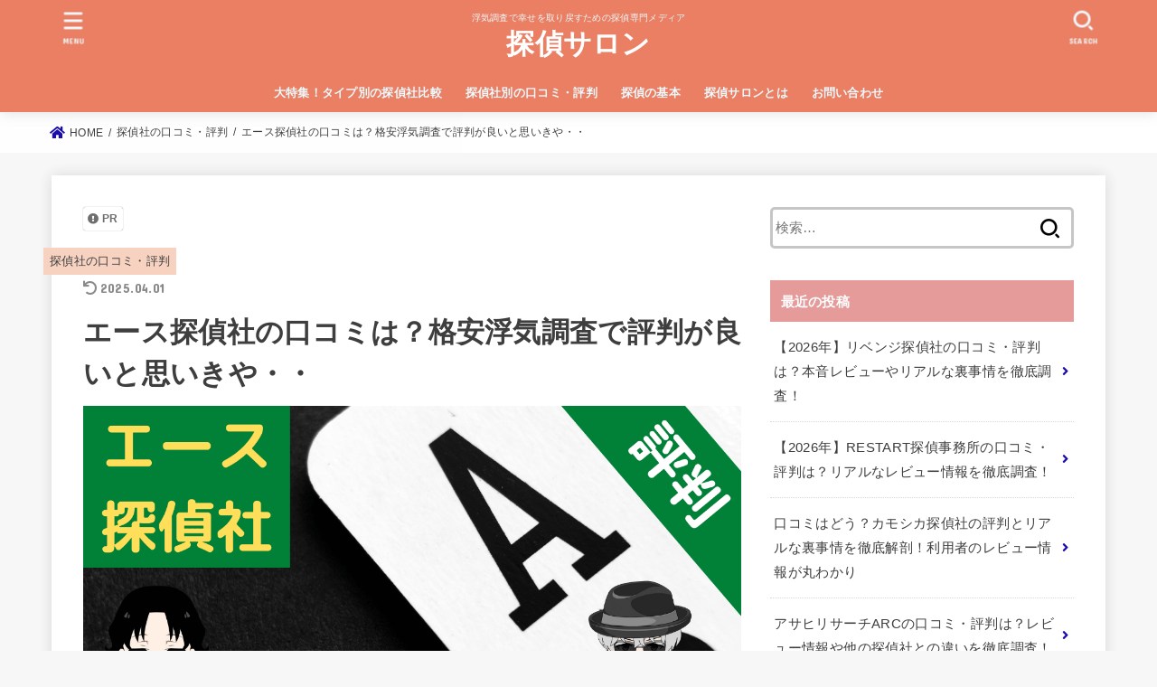

--- FILE ---
content_type: text/html; charset=UTF-8
request_url: https://detective-salon.com/reviews/acetantei/
body_size: 27759
content:
<!doctype html>
<html dir="ltr" lang="ja"
	prefix="og: https://ogp.me/ns#" >
<head>
<meta charset="utf-8">
<meta http-equiv="X-UA-Compatible" content="IE=edge">
<meta name="HandheldFriendly" content="True">
<meta name="MobileOptimized" content="320">
<meta name="viewport" content="width=device-width, initial-scale=1"/>
<link rel="pingback" href="https://detective-salon.com/xmlrpc.php">
<title>エース探偵社の口コミは？格安浮気調査で評判が良いと思いきや・・</title>
<style>
#wpadminbar #wp-admin-bar-wccp_free_top_button .ab-icon:before {
	content: "\f160";
	color: #02CA02;
	top: 3px;
}
#wpadminbar #wp-admin-bar-wccp_free_top_button .ab-icon {
	transform: rotate(45deg);
}
</style>

		<!-- All in One SEO 4.3.7 - aioseo.com -->
		<meta name="description" content="エース探偵社の口コミ・評判から事務所の良い点・悪い点を徹底します。公式サイトでは分からないエース探偵社のリアルな評価も全て分かりますので、口コミ・評判が気になる方はもちろん、事務所の実態が知りたい方も参考にどうぞ。エース探偵社は格安探偵事務所として知られてますが、詐欺やトラブルに巻き込まれる心配はないのか！？" />
		<meta name="robots" content="max-image-preview:large" />
		<meta name="keywords" content="エース探偵社 口コミ" />
		<link rel="canonical" href="https://detective-salon.com/reviews/acetantei/" />
		<meta name="generator" content="All in One SEO (AIOSEO) 4.3.7" />
		<meta property="og:locale" content="ja_JP" />
		<meta property="og:site_name" content="探偵サロン – 浮気調査で幸せを取り戻すための探偵専門メディア" />
		<meta property="og:type" content="article" />
		<meta property="og:title" content="エース探偵社の口コミは？格安浮気調査で評判が良いと思いきや・・" />
		<meta property="og:description" content="エース探偵社の口コミ・評判から事務所の良い点・悪い点を徹底します。公式サイトでは分からないエース探偵社のリアルな評価も全て分かりますので、口コミ・評判が気になる方はもちろん、事務所の実態が知りたい方も参考にどうぞ。エース探偵社は格安探偵事務所として知られてますが、詐欺やトラブルに巻き込まれる心配はないのか！？" />
		<meta property="og:url" content="https://detective-salon.com/reviews/acetantei/" />
		<meta property="article:published_time" content="2021-03-25T10:46:17+00:00" />
		<meta property="article:modified_time" content="2025-04-01T02:22:53+00:00" />
		<meta name="twitter:card" content="summary" />
		<meta name="twitter:title" content="エース探偵社の口コミは？格安浮気調査で評判が良いと思いきや・・" />
		<meta name="twitter:description" content="エース探偵社の口コミ・評判から事務所の良い点・悪い点を徹底します。公式サイトでは分からないエース探偵社のリアルな評価も全て分かりますので、口コミ・評判が気になる方はもちろん、事務所の実態が知りたい方も参考にどうぞ。エース探偵社は格安探偵事務所として知られてますが、詐欺やトラブルに巻き込まれる心配はないのか！？" />
		<script type="application/ld+json" class="aioseo-schema">
			{"@context":"https:\/\/schema.org","@graph":[{"@type":"BlogPosting","@id":"https:\/\/detective-salon.com\/reviews\/acetantei\/#blogposting","name":"\u30a8\u30fc\u30b9\u63a2\u5075\u793e\u306e\u53e3\u30b3\u30df\u306f\uff1f\u683c\u5b89\u6d6e\u6c17\u8abf\u67fb\u3067\u8a55\u5224\u304c\u826f\u3044\u3068\u601d\u3044\u304d\u3084\u30fb\u30fb","headline":"\u30a8\u30fc\u30b9\u63a2\u5075\u793e\u306e\u53e3\u30b3\u30df\u306f\uff1f\u683c\u5b89\u6d6e\u6c17\u8abf\u67fb\u3067\u8a55\u5224\u304c\u826f\u3044\u3068\u601d\u3044\u304d\u3084\u30fb\u30fb","author":{"@id":"https:\/\/detective-salon.com\/author\/tanteij\/#author"},"publisher":{"@id":"https:\/\/detective-salon.com\/#organization"},"image":{"@type":"ImageObject","url":"https:\/\/detective-salon.com\/wp-content\/uploads\/2021\/03\/acetantei-reviews.png","width":1200,"height":630,"caption":"\u30a8\u30fc\u30b9\u63a2\u5075\u793e \u53e3\u30b3\u30df"},"datePublished":"2021-03-25T10:46:17+09:00","dateModified":"2025-04-01T02:22:53+09:00","inLanguage":"ja","mainEntityOfPage":{"@id":"https:\/\/detective-salon.com\/reviews\/acetantei\/#webpage"},"isPartOf":{"@id":"https:\/\/detective-salon.com\/reviews\/acetantei\/#webpage"},"articleSection":"\u63a2\u5075\u793e\u306e\u53e3\u30b3\u30df\u30fb\u8a55\u5224, \u30a8\u30fc\u30b9\u63a2\u5075\u793e \u53e3\u30b3\u30df"},{"@type":"BreadcrumbList","@id":"https:\/\/detective-salon.com\/reviews\/acetantei\/#breadcrumblist","itemListElement":[{"@type":"ListItem","@id":"https:\/\/detective-salon.com\/#listItem","position":1,"item":{"@type":"WebPage","@id":"https:\/\/detective-salon.com\/","name":"\u30db\u30fc\u30e0","description":"\u63a2\u5075\u30b5\u30ed\u30f3\u306f\u6d6e\u6c17\u8abf\u67fb\u3092\u4e2d\u5fc3\u306b\u3001\u63a2\u5075\u306b\u307e\u3064\u308f\u308b\u60c5\u5831\u3092\u5e45\u5e83\u304f\u767a\u4fe1\u3059\u308b\u63a2\u5075\u5c02\u9580\u30e1\u30c7\u30a3\u30a2\u3067\u3059\u3002\u63a2\u5075\u793e\u30fb\u8208\u4fe1\u6240\u306b\u3064\u3044\u3066\u306f\u3082\u3061\u308d\u3093\u3001\u6d6e\u6c17\u8abf\u67fb\u306b\u5f79\u7acb\u3064\u77e5\u8b58\u3082\u76db\u308a\u6ca2\u5c71\uff01\u63a2\u5075\u30b5\u30ed\u30f3\u306f\u6d6e\u6c17\u8abf\u67fb\u3067\u5e78\u305b\u3092\u53d6\u308a\u623b\u3057\u305f\u3044\u3042\u306a\u305f\u3092\u5168\u529b\u3067\u5fdc\u63f4\u3057\u307e\u3059\uff01","url":"https:\/\/detective-salon.com\/"},"nextItem":"https:\/\/detective-salon.com\/category\/reviews\/#listItem"},{"@type":"ListItem","@id":"https:\/\/detective-salon.com\/category\/reviews\/#listItem","position":2,"item":{"@type":"WebPage","@id":"https:\/\/detective-salon.com\/category\/reviews\/","name":"\u63a2\u5075\u793e\u306e\u53e3\u30b3\u30df\u30fb\u8a55\u5224","description":"\u30a8\u30fc\u30b9\u63a2\u5075\u793e\u306e\u53e3\u30b3\u30df\u30fb\u8a55\u5224\u304b\u3089\u4e8b\u52d9\u6240\u306e\u826f\u3044\u70b9\u30fb\u60aa\u3044\u70b9\u3092\u5fb9\u5e95\u3057\u307e\u3059\u3002\u516c\u5f0f\u30b5\u30a4\u30c8\u3067\u306f\u5206\u304b\u3089\u306a\u3044\u30a8\u30fc\u30b9\u63a2\u5075\u793e\u306e\u30ea\u30a2\u30eb\u306a\u8a55\u4fa1\u3082\u5168\u3066\u5206\u304b\u308a\u307e\u3059\u306e\u3067\u3001\u53e3\u30b3\u30df\u30fb\u8a55\u5224\u304c\u6c17\u306b\u306a\u308b\u65b9\u306f\u3082\u3061\u308d\u3093\u3001\u4e8b\u52d9\u6240\u306e\u5b9f\u614b\u304c\u77e5\u308a\u305f\u3044\u65b9\u3082\u53c2\u8003\u306b\u3069\u3046\u305e\u3002\u30a8\u30fc\u30b9\u63a2\u5075\u793e\u306f\u683c\u5b89\u63a2\u5075\u4e8b\u52d9\u6240\u3068\u3057\u3066\u77e5\u3089\u308c\u3066\u307e\u3059\u304c\u3001\u8a50\u6b3a\u3084\u30c8\u30e9\u30d6\u30eb\u306b\u5dfb\u304d\u8fbc\u307e\u308c\u308b\u5fc3\u914d\u306f\u306a\u3044\u306e\u304b\uff01\uff1f","url":"https:\/\/detective-salon.com\/category\/reviews\/"},"nextItem":"https:\/\/detective-salon.com\/reviews\/acetantei\/#listItem","previousItem":"https:\/\/detective-salon.com\/#listItem"},{"@type":"ListItem","@id":"https:\/\/detective-salon.com\/reviews\/acetantei\/#listItem","position":3,"item":{"@type":"WebPage","@id":"https:\/\/detective-salon.com\/reviews\/acetantei\/","name":"\u30a8\u30fc\u30b9\u63a2\u5075\u793e\u306e\u53e3\u30b3\u30df\u306f\uff1f\u683c\u5b89\u6d6e\u6c17\u8abf\u67fb\u3067\u8a55\u5224\u304c\u826f\u3044\u3068\u601d\u3044\u304d\u3084\u30fb\u30fb","description":"\u30a8\u30fc\u30b9\u63a2\u5075\u793e\u306e\u53e3\u30b3\u30df\u30fb\u8a55\u5224\u304b\u3089\u4e8b\u52d9\u6240\u306e\u826f\u3044\u70b9\u30fb\u60aa\u3044\u70b9\u3092\u5fb9\u5e95\u3057\u307e\u3059\u3002\u516c\u5f0f\u30b5\u30a4\u30c8\u3067\u306f\u5206\u304b\u3089\u306a\u3044\u30a8\u30fc\u30b9\u63a2\u5075\u793e\u306e\u30ea\u30a2\u30eb\u306a\u8a55\u4fa1\u3082\u5168\u3066\u5206\u304b\u308a\u307e\u3059\u306e\u3067\u3001\u53e3\u30b3\u30df\u30fb\u8a55\u5224\u304c\u6c17\u306b\u306a\u308b\u65b9\u306f\u3082\u3061\u308d\u3093\u3001\u4e8b\u52d9\u6240\u306e\u5b9f\u614b\u304c\u77e5\u308a\u305f\u3044\u65b9\u3082\u53c2\u8003\u306b\u3069\u3046\u305e\u3002\u30a8\u30fc\u30b9\u63a2\u5075\u793e\u306f\u683c\u5b89\u63a2\u5075\u4e8b\u52d9\u6240\u3068\u3057\u3066\u77e5\u3089\u308c\u3066\u307e\u3059\u304c\u3001\u8a50\u6b3a\u3084\u30c8\u30e9\u30d6\u30eb\u306b\u5dfb\u304d\u8fbc\u307e\u308c\u308b\u5fc3\u914d\u306f\u306a\u3044\u306e\u304b\uff01\uff1f","url":"https:\/\/detective-salon.com\/reviews\/acetantei\/"},"previousItem":"https:\/\/detective-salon.com\/category\/reviews\/#listItem"}]},{"@type":"Organization","@id":"https:\/\/detective-salon.com\/#organization","name":"\u63a2\u5075\u30b5\u30ed\u30f3","url":"https:\/\/detective-salon.com\/"},{"@type":"Person","@id":"https:\/\/detective-salon.com\/author\/tanteij\/#author","url":"https:\/\/detective-salon.com\/author\/tanteij\/","name":"tanteiJ","image":{"@type":"ImageObject","@id":"https:\/\/detective-salon.com\/reviews\/acetantei\/#authorImage","url":"https:\/\/secure.gravatar.com\/avatar\/7c4b77efb93e519f2d3d020c7089d4ee?s=96&d=mm&r=g","width":96,"height":96,"caption":"tanteiJ"}},{"@type":"WebPage","@id":"https:\/\/detective-salon.com\/reviews\/acetantei\/#webpage","url":"https:\/\/detective-salon.com\/reviews\/acetantei\/","name":"\u30a8\u30fc\u30b9\u63a2\u5075\u793e\u306e\u53e3\u30b3\u30df\u306f\uff1f\u683c\u5b89\u6d6e\u6c17\u8abf\u67fb\u3067\u8a55\u5224\u304c\u826f\u3044\u3068\u601d\u3044\u304d\u3084\u30fb\u30fb","description":"\u30a8\u30fc\u30b9\u63a2\u5075\u793e\u306e\u53e3\u30b3\u30df\u30fb\u8a55\u5224\u304b\u3089\u4e8b\u52d9\u6240\u306e\u826f\u3044\u70b9\u30fb\u60aa\u3044\u70b9\u3092\u5fb9\u5e95\u3057\u307e\u3059\u3002\u516c\u5f0f\u30b5\u30a4\u30c8\u3067\u306f\u5206\u304b\u3089\u306a\u3044\u30a8\u30fc\u30b9\u63a2\u5075\u793e\u306e\u30ea\u30a2\u30eb\u306a\u8a55\u4fa1\u3082\u5168\u3066\u5206\u304b\u308a\u307e\u3059\u306e\u3067\u3001\u53e3\u30b3\u30df\u30fb\u8a55\u5224\u304c\u6c17\u306b\u306a\u308b\u65b9\u306f\u3082\u3061\u308d\u3093\u3001\u4e8b\u52d9\u6240\u306e\u5b9f\u614b\u304c\u77e5\u308a\u305f\u3044\u65b9\u3082\u53c2\u8003\u306b\u3069\u3046\u305e\u3002\u30a8\u30fc\u30b9\u63a2\u5075\u793e\u306f\u683c\u5b89\u63a2\u5075\u4e8b\u52d9\u6240\u3068\u3057\u3066\u77e5\u3089\u308c\u3066\u307e\u3059\u304c\u3001\u8a50\u6b3a\u3084\u30c8\u30e9\u30d6\u30eb\u306b\u5dfb\u304d\u8fbc\u307e\u308c\u308b\u5fc3\u914d\u306f\u306a\u3044\u306e\u304b\uff01\uff1f","inLanguage":"ja","isPartOf":{"@id":"https:\/\/detective-salon.com\/#website"},"breadcrumb":{"@id":"https:\/\/detective-salon.com\/reviews\/acetantei\/#breadcrumblist"},"author":{"@id":"https:\/\/detective-salon.com\/author\/tanteij\/#author"},"creator":{"@id":"https:\/\/detective-salon.com\/author\/tanteij\/#author"},"image":{"@type":"ImageObject","url":"https:\/\/detective-salon.com\/wp-content\/uploads\/2021\/03\/acetantei-reviews.png","@id":"https:\/\/detective-salon.com\/#mainImage","width":1200,"height":630,"caption":"\u30a8\u30fc\u30b9\u63a2\u5075\u793e \u53e3\u30b3\u30df"},"primaryImageOfPage":{"@id":"https:\/\/detective-salon.com\/reviews\/acetantei\/#mainImage"},"datePublished":"2021-03-25T10:46:17+09:00","dateModified":"2025-04-01T02:22:53+09:00"},{"@type":"WebSite","@id":"https:\/\/detective-salon.com\/#website","url":"https:\/\/detective-salon.com\/","name":"\u63a2\u5075\u30b5\u30ed\u30f3","description":"\u6d6e\u6c17\u8abf\u67fb\u3067\u5e78\u305b\u3092\u53d6\u308a\u623b\u3059\u305f\u3081\u306e\u63a2\u5075\u5c02\u9580\u30e1\u30c7\u30a3\u30a2","inLanguage":"ja","publisher":{"@id":"https:\/\/detective-salon.com\/#organization"}}]}
		</script>
		<!-- All in One SEO -->

<link rel='dns-prefetch' href='//ajax.googleapis.com' />
<link rel='dns-prefetch' href='//fonts.googleapis.com' />
<link rel='dns-prefetch' href='//use.fontawesome.com' />
<link rel="alternate" type="application/rss+xml" title="探偵サロン &raquo; フィード" href="https://detective-salon.com/feed/" />
<link rel="alternate" type="application/rss+xml" title="探偵サロン &raquo; コメントフィード" href="https://detective-salon.com/comments/feed/" />
<link rel="alternate" type="application/rss+xml" title="探偵サロン &raquo; エース探偵社の口コミは？格安浮気調査で評判が良いと思いきや・・ のコメントのフィード" href="https://detective-salon.com/reviews/acetantei/feed/" />
<script type="text/javascript">
window._wpemojiSettings = {"baseUrl":"https:\/\/s.w.org\/images\/core\/emoji\/14.0.0\/72x72\/","ext":".png","svgUrl":"https:\/\/s.w.org\/images\/core\/emoji\/14.0.0\/svg\/","svgExt":".svg","source":{"concatemoji":"https:\/\/detective-salon.com\/wp-includes\/js\/wp-emoji-release.min.js?ver=6.2.8"}};
/*! This file is auto-generated */
!function(e,a,t){var n,r,o,i=a.createElement("canvas"),p=i.getContext&&i.getContext("2d");function s(e,t){p.clearRect(0,0,i.width,i.height),p.fillText(e,0,0);e=i.toDataURL();return p.clearRect(0,0,i.width,i.height),p.fillText(t,0,0),e===i.toDataURL()}function c(e){var t=a.createElement("script");t.src=e,t.defer=t.type="text/javascript",a.getElementsByTagName("head")[0].appendChild(t)}for(o=Array("flag","emoji"),t.supports={everything:!0,everythingExceptFlag:!0},r=0;r<o.length;r++)t.supports[o[r]]=function(e){if(p&&p.fillText)switch(p.textBaseline="top",p.font="600 32px Arial",e){case"flag":return s("\ud83c\udff3\ufe0f\u200d\u26a7\ufe0f","\ud83c\udff3\ufe0f\u200b\u26a7\ufe0f")?!1:!s("\ud83c\uddfa\ud83c\uddf3","\ud83c\uddfa\u200b\ud83c\uddf3")&&!s("\ud83c\udff4\udb40\udc67\udb40\udc62\udb40\udc65\udb40\udc6e\udb40\udc67\udb40\udc7f","\ud83c\udff4\u200b\udb40\udc67\u200b\udb40\udc62\u200b\udb40\udc65\u200b\udb40\udc6e\u200b\udb40\udc67\u200b\udb40\udc7f");case"emoji":return!s("\ud83e\udef1\ud83c\udffb\u200d\ud83e\udef2\ud83c\udfff","\ud83e\udef1\ud83c\udffb\u200b\ud83e\udef2\ud83c\udfff")}return!1}(o[r]),t.supports.everything=t.supports.everything&&t.supports[o[r]],"flag"!==o[r]&&(t.supports.everythingExceptFlag=t.supports.everythingExceptFlag&&t.supports[o[r]]);t.supports.everythingExceptFlag=t.supports.everythingExceptFlag&&!t.supports.flag,t.DOMReady=!1,t.readyCallback=function(){t.DOMReady=!0},t.supports.everything||(n=function(){t.readyCallback()},a.addEventListener?(a.addEventListener("DOMContentLoaded",n,!1),e.addEventListener("load",n,!1)):(e.attachEvent("onload",n),a.attachEvent("onreadystatechange",function(){"complete"===a.readyState&&t.readyCallback()})),(e=t.source||{}).concatemoji?c(e.concatemoji):e.wpemoji&&e.twemoji&&(c(e.twemoji),c(e.wpemoji)))}(window,document,window._wpemojiSettings);
</script>
<style type="text/css">
img.wp-smiley,
img.emoji {
	display: inline !important;
	border: none !important;
	box-shadow: none !important;
	height: 1em !important;
	width: 1em !important;
	margin: 0 0.07em !important;
	vertical-align: -0.1em !important;
	background: none !important;
	padding: 0 !important;
}
</style>
	<link rel='stylesheet' id='wp-block-library-css' href='https://detective-salon.com/wp-includes/css/dist/block-library/style.min.css' type='text/css' media='all' />
<link rel='stylesheet' id='classic-theme-styles-css' href='https://detective-salon.com/wp-includes/css/classic-themes.min.css' type='text/css' media='all' />
<style id='global-styles-inline-css' type='text/css'>
body{--wp--preset--color--black: #000;--wp--preset--color--cyan-bluish-gray: #abb8c3;--wp--preset--color--white: #fff;--wp--preset--color--pale-pink: #f78da7;--wp--preset--color--vivid-red: #cf2e2e;--wp--preset--color--luminous-vivid-orange: #ff6900;--wp--preset--color--luminous-vivid-amber: #fcb900;--wp--preset--color--light-green-cyan: #7bdcb5;--wp--preset--color--vivid-green-cyan: #00d084;--wp--preset--color--pale-cyan-blue: #8ed1fc;--wp--preset--color--vivid-cyan-blue: #0693e3;--wp--preset--color--vivid-purple: #9b51e0;--wp--preset--color--mainttlbg: #e69b9b;--wp--preset--color--mainttltext: #ffffff;--wp--preset--gradient--vivid-cyan-blue-to-vivid-purple: linear-gradient(135deg,rgba(6,147,227,1) 0%,rgb(155,81,224) 100%);--wp--preset--gradient--light-green-cyan-to-vivid-green-cyan: linear-gradient(135deg,rgb(122,220,180) 0%,rgb(0,208,130) 100%);--wp--preset--gradient--luminous-vivid-amber-to-luminous-vivid-orange: linear-gradient(135deg,rgba(252,185,0,1) 0%,rgba(255,105,0,1) 100%);--wp--preset--gradient--luminous-vivid-orange-to-vivid-red: linear-gradient(135deg,rgba(255,105,0,1) 0%,rgb(207,46,46) 100%);--wp--preset--gradient--very-light-gray-to-cyan-bluish-gray: linear-gradient(135deg,rgb(238,238,238) 0%,rgb(169,184,195) 100%);--wp--preset--gradient--cool-to-warm-spectrum: linear-gradient(135deg,rgb(74,234,220) 0%,rgb(151,120,209) 20%,rgb(207,42,186) 40%,rgb(238,44,130) 60%,rgb(251,105,98) 80%,rgb(254,248,76) 100%);--wp--preset--gradient--blush-light-purple: linear-gradient(135deg,rgb(255,206,236) 0%,rgb(152,150,240) 100%);--wp--preset--gradient--blush-bordeaux: linear-gradient(135deg,rgb(254,205,165) 0%,rgb(254,45,45) 50%,rgb(107,0,62) 100%);--wp--preset--gradient--luminous-dusk: linear-gradient(135deg,rgb(255,203,112) 0%,rgb(199,81,192) 50%,rgb(65,88,208) 100%);--wp--preset--gradient--pale-ocean: linear-gradient(135deg,rgb(255,245,203) 0%,rgb(182,227,212) 50%,rgb(51,167,181) 100%);--wp--preset--gradient--electric-grass: linear-gradient(135deg,rgb(202,248,128) 0%,rgb(113,206,126) 100%);--wp--preset--gradient--midnight: linear-gradient(135deg,rgb(2,3,129) 0%,rgb(40,116,252) 100%);--wp--preset--duotone--dark-grayscale: url('#wp-duotone-dark-grayscale');--wp--preset--duotone--grayscale: url('#wp-duotone-grayscale');--wp--preset--duotone--purple-yellow: url('#wp-duotone-purple-yellow');--wp--preset--duotone--blue-red: url('#wp-duotone-blue-red');--wp--preset--duotone--midnight: url('#wp-duotone-midnight');--wp--preset--duotone--magenta-yellow: url('#wp-duotone-magenta-yellow');--wp--preset--duotone--purple-green: url('#wp-duotone-purple-green');--wp--preset--duotone--blue-orange: url('#wp-duotone-blue-orange');--wp--preset--font-size--small: 13px;--wp--preset--font-size--medium: 20px;--wp--preset--font-size--large: 36px;--wp--preset--font-size--x-large: 42px;--wp--preset--spacing--20: 0.44rem;--wp--preset--spacing--30: 0.67rem;--wp--preset--spacing--40: 1rem;--wp--preset--spacing--50: 1.5rem;--wp--preset--spacing--60: 2.25rem;--wp--preset--spacing--70: 3.38rem;--wp--preset--spacing--80: 5.06rem;--wp--preset--shadow--natural: 6px 6px 9px rgba(0, 0, 0, 0.2);--wp--preset--shadow--deep: 12px 12px 50px rgba(0, 0, 0, 0.4);--wp--preset--shadow--sharp: 6px 6px 0px rgba(0, 0, 0, 0.2);--wp--preset--shadow--outlined: 6px 6px 0px -3px rgba(255, 255, 255, 1), 6px 6px rgba(0, 0, 0, 1);--wp--preset--shadow--crisp: 6px 6px 0px rgba(0, 0, 0, 1);}:where(.is-layout-flex){gap: 0.5em;}body .is-layout-flow > .alignleft{float: left;margin-inline-start: 0;margin-inline-end: 2em;}body .is-layout-flow > .alignright{float: right;margin-inline-start: 2em;margin-inline-end: 0;}body .is-layout-flow > .aligncenter{margin-left: auto !important;margin-right: auto !important;}body .is-layout-constrained > .alignleft{float: left;margin-inline-start: 0;margin-inline-end: 2em;}body .is-layout-constrained > .alignright{float: right;margin-inline-start: 2em;margin-inline-end: 0;}body .is-layout-constrained > .aligncenter{margin-left: auto !important;margin-right: auto !important;}body .is-layout-constrained > :where(:not(.alignleft):not(.alignright):not(.alignfull)){max-width: var(--wp--style--global--content-size);margin-left: auto !important;margin-right: auto !important;}body .is-layout-constrained > .alignwide{max-width: var(--wp--style--global--wide-size);}body .is-layout-flex{display: flex;}body .is-layout-flex{flex-wrap: wrap;align-items: center;}body .is-layout-flex > *{margin: 0;}:where(.wp-block-columns.is-layout-flex){gap: 2em;}.has-black-color{color: var(--wp--preset--color--black) !important;}.has-cyan-bluish-gray-color{color: var(--wp--preset--color--cyan-bluish-gray) !important;}.has-white-color{color: var(--wp--preset--color--white) !important;}.has-pale-pink-color{color: var(--wp--preset--color--pale-pink) !important;}.has-vivid-red-color{color: var(--wp--preset--color--vivid-red) !important;}.has-luminous-vivid-orange-color{color: var(--wp--preset--color--luminous-vivid-orange) !important;}.has-luminous-vivid-amber-color{color: var(--wp--preset--color--luminous-vivid-amber) !important;}.has-light-green-cyan-color{color: var(--wp--preset--color--light-green-cyan) !important;}.has-vivid-green-cyan-color{color: var(--wp--preset--color--vivid-green-cyan) !important;}.has-pale-cyan-blue-color{color: var(--wp--preset--color--pale-cyan-blue) !important;}.has-vivid-cyan-blue-color{color: var(--wp--preset--color--vivid-cyan-blue) !important;}.has-vivid-purple-color{color: var(--wp--preset--color--vivid-purple) !important;}.has-black-background-color{background-color: var(--wp--preset--color--black) !important;}.has-cyan-bluish-gray-background-color{background-color: var(--wp--preset--color--cyan-bluish-gray) !important;}.has-white-background-color{background-color: var(--wp--preset--color--white) !important;}.has-pale-pink-background-color{background-color: var(--wp--preset--color--pale-pink) !important;}.has-vivid-red-background-color{background-color: var(--wp--preset--color--vivid-red) !important;}.has-luminous-vivid-orange-background-color{background-color: var(--wp--preset--color--luminous-vivid-orange) !important;}.has-luminous-vivid-amber-background-color{background-color: var(--wp--preset--color--luminous-vivid-amber) !important;}.has-light-green-cyan-background-color{background-color: var(--wp--preset--color--light-green-cyan) !important;}.has-vivid-green-cyan-background-color{background-color: var(--wp--preset--color--vivid-green-cyan) !important;}.has-pale-cyan-blue-background-color{background-color: var(--wp--preset--color--pale-cyan-blue) !important;}.has-vivid-cyan-blue-background-color{background-color: var(--wp--preset--color--vivid-cyan-blue) !important;}.has-vivid-purple-background-color{background-color: var(--wp--preset--color--vivid-purple) !important;}.has-black-border-color{border-color: var(--wp--preset--color--black) !important;}.has-cyan-bluish-gray-border-color{border-color: var(--wp--preset--color--cyan-bluish-gray) !important;}.has-white-border-color{border-color: var(--wp--preset--color--white) !important;}.has-pale-pink-border-color{border-color: var(--wp--preset--color--pale-pink) !important;}.has-vivid-red-border-color{border-color: var(--wp--preset--color--vivid-red) !important;}.has-luminous-vivid-orange-border-color{border-color: var(--wp--preset--color--luminous-vivid-orange) !important;}.has-luminous-vivid-amber-border-color{border-color: var(--wp--preset--color--luminous-vivid-amber) !important;}.has-light-green-cyan-border-color{border-color: var(--wp--preset--color--light-green-cyan) !important;}.has-vivid-green-cyan-border-color{border-color: var(--wp--preset--color--vivid-green-cyan) !important;}.has-pale-cyan-blue-border-color{border-color: var(--wp--preset--color--pale-cyan-blue) !important;}.has-vivid-cyan-blue-border-color{border-color: var(--wp--preset--color--vivid-cyan-blue) !important;}.has-vivid-purple-border-color{border-color: var(--wp--preset--color--vivid-purple) !important;}.has-vivid-cyan-blue-to-vivid-purple-gradient-background{background: var(--wp--preset--gradient--vivid-cyan-blue-to-vivid-purple) !important;}.has-light-green-cyan-to-vivid-green-cyan-gradient-background{background: var(--wp--preset--gradient--light-green-cyan-to-vivid-green-cyan) !important;}.has-luminous-vivid-amber-to-luminous-vivid-orange-gradient-background{background: var(--wp--preset--gradient--luminous-vivid-amber-to-luminous-vivid-orange) !important;}.has-luminous-vivid-orange-to-vivid-red-gradient-background{background: var(--wp--preset--gradient--luminous-vivid-orange-to-vivid-red) !important;}.has-very-light-gray-to-cyan-bluish-gray-gradient-background{background: var(--wp--preset--gradient--very-light-gray-to-cyan-bluish-gray) !important;}.has-cool-to-warm-spectrum-gradient-background{background: var(--wp--preset--gradient--cool-to-warm-spectrum) !important;}.has-blush-light-purple-gradient-background{background: var(--wp--preset--gradient--blush-light-purple) !important;}.has-blush-bordeaux-gradient-background{background: var(--wp--preset--gradient--blush-bordeaux) !important;}.has-luminous-dusk-gradient-background{background: var(--wp--preset--gradient--luminous-dusk) !important;}.has-pale-ocean-gradient-background{background: var(--wp--preset--gradient--pale-ocean) !important;}.has-electric-grass-gradient-background{background: var(--wp--preset--gradient--electric-grass) !important;}.has-midnight-gradient-background{background: var(--wp--preset--gradient--midnight) !important;}.has-small-font-size{font-size: var(--wp--preset--font-size--small) !important;}.has-medium-font-size{font-size: var(--wp--preset--font-size--medium) !important;}.has-large-font-size{font-size: var(--wp--preset--font-size--large) !important;}.has-x-large-font-size{font-size: var(--wp--preset--font-size--x-large) !important;}
.wp-block-navigation a:where(:not(.wp-element-button)){color: inherit;}
:where(.wp-block-columns.is-layout-flex){gap: 2em;}
.wp-block-pullquote{font-size: 1.5em;line-height: 1.6;}
</style>
<link rel='stylesheet' id='contact-form-7-css' href='https://detective-salon.com/wp-content/plugins/contact-form-7/includes/css/styles.css?ver=5.7.6' type='text/css' media='all' />
<link rel='stylesheet' id='toc-screen-css' href='https://detective-salon.com/wp-content/plugins/table-of-contents-plus/screen.min.css?ver=2212' type='text/css' media='all' />
<link rel='stylesheet' id='widgetopts-styles-css' href='https://detective-salon.com/wp-content/plugins/widget-options/assets/css/widget-options.css' type='text/css' media='all' />
<link rel='stylesheet' id='stk_style-css' href='https://detective-salon.com/wp-content/themes/jstork19/style.css?ver=1.10.2' type='text/css' media='all' />
<style id='stk_style-inline-css' type='text/css'>
@media only screen and (max-width:480px){#toc_container{font-size:90%}}#toc_container{width:100%!important;padding:1.2em;border:5px solid rgba(100,100,100,.2)}#toc_container li{margin:1em 0;font-weight:bold}#toc_container li li{font-weight:normal;margin:.5em 0}#toc_container li::before{content:none}#toc_container .toc_number{display:inline-block;font-weight:bold;font-size:75%;background:#3e3e3e;color:#fff;min-width:2.1em;min-height:2.1em;line-height:2.1;text-align:center;border-radius:1em;margin-right:.3em;padding:0 7px}#toc_container a{color:inherit;text-decoration:none}#toc_container a:hover{text-decoration:underline}#toc_container p.toc_title{max-width:580px;font-weight:bold;text-align:left;margin:0 auto;font-size:100%;vertical-align:middle}#toc_container .toc_title::before{display:inline-block;font-family:"Font Awesome 5 Free";font-weight:900;content:"\f03a";margin-right:.8em;margin-left:.4em;transform:scale(1.4);color:initial}#toc_container .toc_title .toc_toggle{font-size:80%;font-weight:normal;margin-left:.2em}#toc_container .toc_list{max-width:580px;margin-left:auto;margin-right:auto}#toc_container .toc_list>li{padding-left:0}
body,.breadcrumb__link::after{color:#3E3E3E}a,.breadcrumb__li.bc_homelink a::before,.widget li a:after,.np-post-list.prev a::before,.np-post-list.next a::after,.footer-links li a:before{color:#1a0dab}a:hover{color:#E69B9B}.article-footer .post-categories li a{background-color:#1a0dab;border-color:#1a0dab}.article-footer .post-categories li a:hover{background-color:#E69B9B;border-color:#E69B9B}.article-footer .post-categories.tags a{color:#1a0dab}.article-footer .post-categories.tags a:hover{color:#E69B9B}#header,.bgnormal #inner-header{background:#ea7f64}#site__logo a{color:#fff}#header,#ul__g_nav a,.nav_btn{color:#edf9fc}@media only screen and (min-width:768px){#ul__g_nav .sub-menu{background:#666}#ul__g_nav .sub-menu a{color:#f7f7f7}}body.page-template-page-wide #container,#inner-content,#breadcrumb,.entry-content blockquote:before,.entry-content blockquote:after,.archives-list.simple-list .post-list a,.cbox.type_simple,.cbox.type_simple .span__box_title,.accordion_content{background-color:#fff}.entry-content h2:not(.is-style-stylenone),.widgettitle,.homeadd_wrap h2,.accordion:not(.is-style-accordion_type_simple)::before,.is-style-faq_type_bg1::before,ul.wpp-list li a:before,#toc_container .toc_number,.faq-icon--bg_themecolor .oc-faq__title::before,.faq-icon--bg_themecolor .oc-faq__comment::before,.cbox:not(.type_simple).is-style-site_color .span__box_title{background-color:#e69b9b;color:#fff}.entry-content h3:not(.is-style-stylenone),.entry-content h4:not(.is-style-stylenone),.cat_postlist .catttl,.archive-title,.h_boader .entry-content h2:not(.is-style-stylenone),.h_boader .homeadd_wrap h2,.cbox.is-style-site_color{border-color:#e69b9b}.cbox:not(.type_simple):not(.type_ttl).is-style-site_color,.author_meta.singlefoot_other:not(.bgnone){background-color:rgb(230,155,155,.1)}.h_balloon .entry-content h2:not(.is-style-stylenone):after,.h_balloon .homeadd_wrap h2:not(.is-style-stylenone):after{border-top-color:#e69b9b}.entry-content ul li:before,#toc_container .toc_title::before,.cbox.type_simple.is-style-site_color .span__box_title,.stk_timeline__child::before{color:#e69b9b}.entry-content ol>li:before{background-color:#e69b9b;border-color:#e69b9b;color:#fff}.has-mainttlbg-color{color:#e69b9b}.has-mainttlbg-background-color{background-color:#e69b9b}.has-mainttltext-color{color:#fff}.has-mainttltext-background-color{background-color:#fff}#container .cat-name,.related_article .ttl:before{background-color:#f7d2c0;color:#3e3e3e}.btn-wrap a,.wp-block-button.is-style-normal a,.wp-block-button.is-style-fill .wp-block-button__link:not(.has-background):not(.has-text-color){background-color:#1a0dab;border-color:#1a0dab}.btn-wrap a:hover,.wp-block-button.is-style-normal a:hover,.widget .btn-wrap:not(.simple) a:hover{color:#1a0dab;border-color:#1a0dab}.btn-wrap.simple a,.wp-block-button.is-style-simple a,.wp-block-button.is-style-outline .wp-block-button__link:not(.has-background):not(.has-text-color),.pagination .page-numbers,.page-links .post-page-numbers{border-color:#1a0dab;color:#1a0dab}.btn-wrap.simple a:hover,.wp-block-button.is-style-simple a:hover,.pagination .page-numbers.current,.pagination .page-numbers.current:hover,.pagination .page-numbers:hover,.pagination .page-numbers:focus,.page-links .post-page-numbers.current,.page-links .post-page-numbers:hover,.page-links .post-page-numbers:focus,.accordionBtn{background-color:#1a0dab}.accordionBtn.active{background-color:#E69B9B}#top_carousel a,.slick-prev:before,.slick-next:before,.slick-dots li button:before{color:#444}#sidebar1,.widget:not(.widget_text) a{color:#3e3e3e}.footer a,#inner-footer a{color:#f7f7f7}.footer .widgettitle{color:#CACACA}.bgfull #footer,.bgnormal #inner-footer,.cta-inner{background-color:#666;color:#CACACA}.wp-block-stk-plugin-faq .faq_title::before{background-color:#3E3E3E}.newmark::before{background-color:#ff6347}
</style>
<link rel='stylesheet' id='stk_child-style-css' href='https://detective-salon.com/wp-content/themes/jstork19_custom/style.css' type='text/css' media='all' />
<link rel='stylesheet' id='stk_iconfont_style-css' href='https://detective-salon.com/wp-content/themes/jstork19/webfonts/skticon/style.css' type='text/css' media='all' />
<link rel='stylesheet' id='gf_font-css' href='https://fonts.googleapis.com/css?family=Concert+One&#038;display=swap' type='text/css' media='all' />
<style id='gf_font-inline-css' type='text/css'>
.gf {font-family: "Concert One", "游ゴシック", "Yu Gothic", "游ゴシック体", "YuGothic", "Hiragino Kaku Gothic ProN", Meiryo, sans-serif;}
</style>
<link rel='stylesheet' id='fontawesome-css' href='https://use.fontawesome.com/releases/v5.13.0/css/all.css' type='text/css' media='all' />
<link rel='stylesheet' id='tablepress-default-css' href='https://detective-salon.com/wp-content/tablepress-combined.min.css?ver=5' type='text/css' media='all' />
<script type='text/javascript' src='https://ajax.googleapis.com/ajax/libs/jquery/1.12.4/jquery.min.js?ver=1.12.4' id='jquery-js'></script>
<link rel="https://api.w.org/" href="https://detective-salon.com/wp-json/" /><link rel="alternate" type="application/json" href="https://detective-salon.com/wp-json/wp/v2/posts/793" /><link rel="EditURI" type="application/rsd+xml" title="RSD" href="https://detective-salon.com/xmlrpc.php?rsd" />
<link rel="wlwmanifest" type="application/wlwmanifest+xml" href="https://detective-salon.com/wp-includes/wlwmanifest.xml" />

<link rel='shortlink' href='https://detective-salon.com/?p=793' />
<link rel="alternate" type="application/json+oembed" href="https://detective-salon.com/wp-json/oembed/1.0/embed?url=https%3A%2F%2Fdetective-salon.com%2Freviews%2Facetantei%2F" />
<link rel="alternate" type="text/xml+oembed" href="https://detective-salon.com/wp-json/oembed/1.0/embed?url=https%3A%2F%2Fdetective-salon.com%2Freviews%2Facetantei%2F&#038;format=xml" />
<script id="wpcp_disable_selection" type="text/javascript">
var image_save_msg='You are not allowed to save images!';
	var no_menu_msg='Context Menu disabled!';
	var smessage = "";

function disableEnterKey(e)
{
	var elemtype = e.target.tagName;
	
	elemtype = elemtype.toUpperCase();
	
	if (elemtype == "TEXT" || elemtype == "TEXTAREA" || elemtype == "INPUT" || elemtype == "PASSWORD" || elemtype == "SELECT" || elemtype == "OPTION" || elemtype == "EMBED")
	{
		elemtype = 'TEXT';
	}
	
	if (e.ctrlKey){
     var key;
     if(window.event)
          key = window.event.keyCode;     //IE
     else
          key = e.which;     //firefox (97)
    //if (key != 17) alert(key);
     if (elemtype!= 'TEXT' && (key == 97 || key == 65 || key == 67 || key == 99 || key == 88 || key == 120 || key == 26 || key == 85  || key == 86 || key == 83 || key == 43 || key == 73))
     {
		if(wccp_free_iscontenteditable(e)) return true;
		show_wpcp_message('You are not allowed to copy content or view source');
		return false;
     }else
     	return true;
     }
}


/*For contenteditable tags*/
function wccp_free_iscontenteditable(e)
{
	var e = e || window.event; // also there is no e.target property in IE. instead IE uses window.event.srcElement
  	
	var target = e.target || e.srcElement;

	var elemtype = e.target.nodeName;
	
	elemtype = elemtype.toUpperCase();
	
	var iscontenteditable = "false";
		
	if(typeof target.getAttribute!="undefined" ) iscontenteditable = target.getAttribute("contenteditable"); // Return true or false as string
	
	var iscontenteditable2 = false;
	
	if(typeof target.isContentEditable!="undefined" ) iscontenteditable2 = target.isContentEditable; // Return true or false as boolean

	if(target.parentElement.isContentEditable) iscontenteditable2 = true;
	
	if (iscontenteditable == "true" || iscontenteditable2 == true)
	{
		if(typeof target.style!="undefined" ) target.style.cursor = "text";
		
		return true;
	}
}

////////////////////////////////////
function disable_copy(e)
{	
	var e = e || window.event; // also there is no e.target property in IE. instead IE uses window.event.srcElement
	
	var elemtype = e.target.tagName;
	
	elemtype = elemtype.toUpperCase();
	
	if (elemtype == "TEXT" || elemtype == "TEXTAREA" || elemtype == "INPUT" || elemtype == "PASSWORD" || elemtype == "SELECT" || elemtype == "OPTION" || elemtype == "EMBED")
	{
		elemtype = 'TEXT';
	}
	
	if(wccp_free_iscontenteditable(e)) return true;
	
	var isSafari = /Safari/.test(navigator.userAgent) && /Apple Computer/.test(navigator.vendor);
	
	var checker_IMG = '';
	if (elemtype == "IMG" && checker_IMG == 'checked' && e.detail >= 2) {show_wpcp_message(alertMsg_IMG);return false;}
	if (elemtype != "TEXT")
	{
		if (smessage !== "" && e.detail == 2)
			show_wpcp_message(smessage);
		
		if (isSafari)
			return true;
		else
			return false;
	}	
}

//////////////////////////////////////////
function disable_copy_ie()
{
	var e = e || window.event;
	var elemtype = window.event.srcElement.nodeName;
	elemtype = elemtype.toUpperCase();
	if(wccp_free_iscontenteditable(e)) return true;
	if (elemtype == "IMG") {show_wpcp_message(alertMsg_IMG);return false;}
	if (elemtype != "TEXT" && elemtype != "TEXTAREA" && elemtype != "INPUT" && elemtype != "PASSWORD" && elemtype != "SELECT" && elemtype != "OPTION" && elemtype != "EMBED")
	{
		return false;
	}
}	
function reEnable()
{
	return true;
}
document.onkeydown = disableEnterKey;
document.onselectstart = disable_copy_ie;
if(navigator.userAgent.indexOf('MSIE')==-1)
{
	document.onmousedown = disable_copy;
	document.onclick = reEnable;
}
function disableSelection(target)
{
    //For IE This code will work
    if (typeof target.onselectstart!="undefined")
    target.onselectstart = disable_copy_ie;
    
    //For Firefox This code will work
    else if (typeof target.style.MozUserSelect!="undefined")
    {target.style.MozUserSelect="none";}
    
    //All other  (ie: Opera) This code will work
    else
    target.onmousedown=function(){return false}
    target.style.cursor = "default";
}
//Calling the JS function directly just after body load
window.onload = function(){disableSelection(document.body);};

//////////////////special for safari Start////////////////
var onlongtouch;
var timer;
var touchduration = 1000; //length of time we want the user to touch before we do something

var elemtype = "";
function touchstart(e) {
	var e = e || window.event;
  // also there is no e.target property in IE.
  // instead IE uses window.event.srcElement
  	var target = e.target || e.srcElement;
	
	elemtype = window.event.srcElement.nodeName;
	
	elemtype = elemtype.toUpperCase();
	
	if(!wccp_pro_is_passive()) e.preventDefault();
	if (!timer) {
		timer = setTimeout(onlongtouch, touchduration);
	}
}

function touchend() {
    //stops short touches from firing the event
    if (timer) {
        clearTimeout(timer);
        timer = null;
    }
	onlongtouch();
}

onlongtouch = function(e) { //this will clear the current selection if anything selected
	
	if (elemtype != "TEXT" && elemtype != "TEXTAREA" && elemtype != "INPUT" && elemtype != "PASSWORD" && elemtype != "SELECT" && elemtype != "EMBED" && elemtype != "OPTION")	
	{
		if (window.getSelection) {
			if (window.getSelection().empty) {  // Chrome
			window.getSelection().empty();
			} else if (window.getSelection().removeAllRanges) {  // Firefox
			window.getSelection().removeAllRanges();
			}
		} else if (document.selection) {  // IE?
			document.selection.empty();
		}
		return false;
	}
};

document.addEventListener("DOMContentLoaded", function(event) { 
    window.addEventListener("touchstart", touchstart, false);
    window.addEventListener("touchend", touchend, false);
});

function wccp_pro_is_passive() {

  var cold = false,
  hike = function() {};

  try {
	  const object1 = {};
  var aid = Object.defineProperty(object1, 'passive', {
  get() {cold = true}
  });
  window.addEventListener('test', hike, aid);
  window.removeEventListener('test', hike, aid);
  } catch (e) {}

  return cold;
}
/*special for safari End*/
</script>
<script id="wpcp_disable_Right_Click" type="text/javascript">
document.ondragstart = function() { return false;}
	function nocontext(e) {
	   return false;
	}
	document.oncontextmenu = nocontext;
</script>
<style>
.unselectable
{
-moz-user-select:none;
-webkit-user-select:none;
cursor: default;
}
html
{
-webkit-touch-callout: none;
-webkit-user-select: none;
-khtml-user-select: none;
-moz-user-select: none;
-ms-user-select: none;
user-select: none;
-webkit-tap-highlight-color: rgba(0,0,0,0);
}
</style>
<script id="wpcp_css_disable_selection" type="text/javascript">
var e = document.getElementsByTagName('body')[0];
if(e)
{
	e.setAttribute('unselectable',"on");
}
</script>
<!-- Google Tag Manager -->
<script>(function(w,d,s,l,i){w[l]=w[l]||[];w[l].push({'gtm.start':
new Date().getTime(),event:'gtm.js'});var f=d.getElementsByTagName(s)[0],
j=d.createElement(s),dl=l!='dataLayer'?'&l='+l:'';j.async=true;j.src=
'https://www.googletagmanager.com/gtm.js?id='+i+dl;f.parentNode.insertBefore(j,f);
})(window,document,'script','dataLayer','GTM-TTF7RK5');</script>
<!-- End Google Tag Manager --><link rel="icon" href="https://detective-salon.com/wp-content/uploads/2021/03/cropped-detective-salon-fabicon1-32x32.png" sizes="32x32" />
<link rel="icon" href="https://detective-salon.com/wp-content/uploads/2021/03/cropped-detective-salon-fabicon1-192x192.png" sizes="192x192" />
<link rel="apple-touch-icon" href="https://detective-salon.com/wp-content/uploads/2021/03/cropped-detective-salon-fabicon1-180x180.png" />
<meta name="msapplication-TileImage" content="https://detective-salon.com/wp-content/uploads/2021/03/cropped-detective-salon-fabicon1-270x270.png" />
		<style type="text/css" id="wp-custom-css">
			/* --- 吹き出し枠線（主役用） --- */
.voice.fukidasi-cheating-woman .icon img { 
border-color: #ffeeee; /* 好きなカラーコード */
 }
.voice.fukidasi-cheating-woman .voicecomment{ 
background-color: #fff; /* 好きなカラーコード。背景色 */
border-color: #ffeeee; /* 好きなカラーコード。枠線の色 */
/*color: #ffffff;*/
 }
.voice.l.fukidasi-cheating-woman .voicecomment:before{ 
border-right-color: #ffeeee; /* 好きなカラーコード。枠線の色 */
 }
.voice.l.fukidasi-cheating-woman .voicecomment:after{ 
border-right-color: #ffeeee; /* 好きなカラーコード。背景色 */
 }
.voice.r.fukidasi-cheating-woman .voicecomment:before{ 
border-left-color: #ffeeee; /* 好きなカラーコード。枠線の色 */
 }
.voice.r.fukidasi-cheating-woman .voicecomment:after{ 
border-left-color: #ffeeee; /* 好きなカラーコード。背景色 */
 }



/*ボタンカラー（赤）*/
.btn-wrap.org-btn-red a {
    background: #ed7171;
		background:linear-gradient(135deg,#ed7171,#ff9b9b);
    border-color: #ed7171;
		border:none;
}

/*マウスオン時*/
.btn-wrap.org-btn-red a:hover {
    background: #ffffff;
    color: #ed7171;
    border-color: #ed7171;
		border:solid;
}

/*ボタンカラー（オレンジ）*/
.btn-wrap.org-btn-orange a {
    background: #f89174;
		background:linear-gradient(135deg,#f89174,#F7AA94);
    border-color: #f89174;
		border:none;
}

/*マウスオン時*/
.btn-wrap.org-btn-orange a:hover {
    background: #ffffff;
    color: #f89174;
    border-color: #f89174;
		border:solid;
}




/*--------------------------------------
グレーの吹き出し（ボタン上用）
--------------------------------------*/
.button-gray-voice{
    display: inline-block;
    position: relative;
    padding: 0 25px;
    color: #cccfd7;
    font-size: 18px;
    font-weight: bold;
    line-height: 1;
    letter-spacing: 1px;
}
.button-gray-voice:before {
    left: 0;
    -webkit-transform: rotate(50deg);
    transform: rotate(50deg);
    display: inline-block;
    position: absolute;
    top: 50%;
    width: 20px;
    height: 3px;
    border-radius: 3px;
    background-color: #d8dae1;
    content: "";
}
.button-gray-voice:after {
    right: 0;
    -webkit-transform: rotate(-50deg);
    transform: rotate(-50deg);
    display: inline-block;
    position: absolute;
    top: 50%;
    width: 20px;
    height: 3px;
    border-radius: 3px;
    background-color: #d8dae1;
    content: "";
}

/*
.entry-header .byline .entry-date::after{
  content: "PR";
  font-weight: bold;
  padding: 0.2em 0.5em;
  margin-left: 1em;
  box-shadow: 0 0 1px;
  border-radius: 3px;
}
*/

.pr-notation {
    font-size: 70%;
    font-weight: bold;
    padding: 0.2em 0.5em;
    display: table;
    box-shadow: 0 0 1px;
    border-radius: 3px;
    opacity: .75;
}
.pr-notation::before {
    font-family: var(--stk-font-awesome-free, "Font Awesome 5 Free");
    font-weight: bold;
    content: "";
    display: inline-block;
    transform: scale(1.05);
    margin-right: 0.3em;
}		</style>
		</head>
<body class="post-template-default single single-post postid-793 single-format-standard wp-embed-responsive unselectable headercenter h_stitch bgfull">
<svg xmlns="http://www.w3.org/2000/svg" viewBox="0 0 0 0" width="0" height="0" focusable="false" role="none" style="visibility: hidden; position: absolute; left: -9999px; overflow: hidden;" ><defs><filter id="wp-duotone-dark-grayscale"><feColorMatrix color-interpolation-filters="sRGB" type="matrix" values=" .299 .587 .114 0 0 .299 .587 .114 0 0 .299 .587 .114 0 0 .299 .587 .114 0 0 " /><feComponentTransfer color-interpolation-filters="sRGB" ><feFuncR type="table" tableValues="0 0.49803921568627" /><feFuncG type="table" tableValues="0 0.49803921568627" /><feFuncB type="table" tableValues="0 0.49803921568627" /><feFuncA type="table" tableValues="1 1" /></feComponentTransfer><feComposite in2="SourceGraphic" operator="in" /></filter></defs></svg><svg xmlns="http://www.w3.org/2000/svg" viewBox="0 0 0 0" width="0" height="0" focusable="false" role="none" style="visibility: hidden; position: absolute; left: -9999px; overflow: hidden;" ><defs><filter id="wp-duotone-grayscale"><feColorMatrix color-interpolation-filters="sRGB" type="matrix" values=" .299 .587 .114 0 0 .299 .587 .114 0 0 .299 .587 .114 0 0 .299 .587 .114 0 0 " /><feComponentTransfer color-interpolation-filters="sRGB" ><feFuncR type="table" tableValues="0 1" /><feFuncG type="table" tableValues="0 1" /><feFuncB type="table" tableValues="0 1" /><feFuncA type="table" tableValues="1 1" /></feComponentTransfer><feComposite in2="SourceGraphic" operator="in" /></filter></defs></svg><svg xmlns="http://www.w3.org/2000/svg" viewBox="0 0 0 0" width="0" height="0" focusable="false" role="none" style="visibility: hidden; position: absolute; left: -9999px; overflow: hidden;" ><defs><filter id="wp-duotone-purple-yellow"><feColorMatrix color-interpolation-filters="sRGB" type="matrix" values=" .299 .587 .114 0 0 .299 .587 .114 0 0 .299 .587 .114 0 0 .299 .587 .114 0 0 " /><feComponentTransfer color-interpolation-filters="sRGB" ><feFuncR type="table" tableValues="0.54901960784314 0.98823529411765" /><feFuncG type="table" tableValues="0 1" /><feFuncB type="table" tableValues="0.71764705882353 0.25490196078431" /><feFuncA type="table" tableValues="1 1" /></feComponentTransfer><feComposite in2="SourceGraphic" operator="in" /></filter></defs></svg><svg xmlns="http://www.w3.org/2000/svg" viewBox="0 0 0 0" width="0" height="0" focusable="false" role="none" style="visibility: hidden; position: absolute; left: -9999px; overflow: hidden;" ><defs><filter id="wp-duotone-blue-red"><feColorMatrix color-interpolation-filters="sRGB" type="matrix" values=" .299 .587 .114 0 0 .299 .587 .114 0 0 .299 .587 .114 0 0 .299 .587 .114 0 0 " /><feComponentTransfer color-interpolation-filters="sRGB" ><feFuncR type="table" tableValues="0 1" /><feFuncG type="table" tableValues="0 0.27843137254902" /><feFuncB type="table" tableValues="0.5921568627451 0.27843137254902" /><feFuncA type="table" tableValues="1 1" /></feComponentTransfer><feComposite in2="SourceGraphic" operator="in" /></filter></defs></svg><svg xmlns="http://www.w3.org/2000/svg" viewBox="0 0 0 0" width="0" height="0" focusable="false" role="none" style="visibility: hidden; position: absolute; left: -9999px; overflow: hidden;" ><defs><filter id="wp-duotone-midnight"><feColorMatrix color-interpolation-filters="sRGB" type="matrix" values=" .299 .587 .114 0 0 .299 .587 .114 0 0 .299 .587 .114 0 0 .299 .587 .114 0 0 " /><feComponentTransfer color-interpolation-filters="sRGB" ><feFuncR type="table" tableValues="0 0" /><feFuncG type="table" tableValues="0 0.64705882352941" /><feFuncB type="table" tableValues="0 1" /><feFuncA type="table" tableValues="1 1" /></feComponentTransfer><feComposite in2="SourceGraphic" operator="in" /></filter></defs></svg><svg xmlns="http://www.w3.org/2000/svg" viewBox="0 0 0 0" width="0" height="0" focusable="false" role="none" style="visibility: hidden; position: absolute; left: -9999px; overflow: hidden;" ><defs><filter id="wp-duotone-magenta-yellow"><feColorMatrix color-interpolation-filters="sRGB" type="matrix" values=" .299 .587 .114 0 0 .299 .587 .114 0 0 .299 .587 .114 0 0 .299 .587 .114 0 0 " /><feComponentTransfer color-interpolation-filters="sRGB" ><feFuncR type="table" tableValues="0.78039215686275 1" /><feFuncG type="table" tableValues="0 0.94901960784314" /><feFuncB type="table" tableValues="0.35294117647059 0.47058823529412" /><feFuncA type="table" tableValues="1 1" /></feComponentTransfer><feComposite in2="SourceGraphic" operator="in" /></filter></defs></svg><svg xmlns="http://www.w3.org/2000/svg" viewBox="0 0 0 0" width="0" height="0" focusable="false" role="none" style="visibility: hidden; position: absolute; left: -9999px; overflow: hidden;" ><defs><filter id="wp-duotone-purple-green"><feColorMatrix color-interpolation-filters="sRGB" type="matrix" values=" .299 .587 .114 0 0 .299 .587 .114 0 0 .299 .587 .114 0 0 .299 .587 .114 0 0 " /><feComponentTransfer color-interpolation-filters="sRGB" ><feFuncR type="table" tableValues="0.65098039215686 0.40392156862745" /><feFuncG type="table" tableValues="0 1" /><feFuncB type="table" tableValues="0.44705882352941 0.4" /><feFuncA type="table" tableValues="1 1" /></feComponentTransfer><feComposite in2="SourceGraphic" operator="in" /></filter></defs></svg><svg xmlns="http://www.w3.org/2000/svg" viewBox="0 0 0 0" width="0" height="0" focusable="false" role="none" style="visibility: hidden; position: absolute; left: -9999px; overflow: hidden;" ><defs><filter id="wp-duotone-blue-orange"><feColorMatrix color-interpolation-filters="sRGB" type="matrix" values=" .299 .587 .114 0 0 .299 .587 .114 0 0 .299 .587 .114 0 0 .299 .587 .114 0 0 " /><feComponentTransfer color-interpolation-filters="sRGB" ><feFuncR type="table" tableValues="0.098039215686275 1" /><feFuncG type="table" tableValues="0 0.66274509803922" /><feFuncB type="table" tableValues="0.84705882352941 0.41960784313725" /><feFuncA type="table" tableValues="1 1" /></feComponentTransfer><feComposite in2="SourceGraphic" operator="in" /></filter></defs></svg><!-- Google Tag Manager (noscript) -->
<noscript><iframe src="https://www.googletagmanager.com/ns.html?id=GTM-TTF7RK5"
height="0" width="0" style="display:none;visibility:hidden"></iframe></noscript>
<!-- End Google Tag Manager (noscript) -->
<div id="container">


<header id="header" class="header">
<div id="inner-header" class="wrap">
<div id="site__logo" class="fs_m"><p class="site_description">浮気調査で幸せを取り戻すための探偵専門メディア</p><p class="h1 text none_gf"><a href="https://detective-salon.com">探偵サロン</a></p></div><nav id="g_nav" class="menu-%e3%83%a1%e3%82%a4%e3%83%b3%e3%83%a1%e3%83%8b%e3%83%a5%e3%83%bc-container"><ul id="ul__g_nav" class="menu"><li id="menu-item-664" class="menu-item menu-item-type-taxonomy menu-item-object-category menu-item-has-children menu-item-664"><a href="https://detective-salon.com/category/hikaku/">大特集！タイプ別の探偵社比較</a>
<ul class="sub-menu">
	<li id="menu-item-668" class="menu-item menu-item-type-post_type menu-item-object-post menu-item-668"><a href="https://detective-salon.com/hikaku/total-ranking/">総合評価が高い探偵社TOP5</a></li>
	<li id="menu-item-669" class="menu-item menu-item-type-post_type menu-item-object-post menu-item-669"><a href="https://detective-salon.com/hikaku/cheap/">浮気調査の料金が安い探偵社4選</a></li>
	<li id="menu-item-671" class="menu-item menu-item-type-post_type menu-item-object-post menu-item-671"><a href="https://detective-salon.com/hikaku/popular/">安心安全な大手探偵社4選</a></li>
</ul>
</li>
<li id="menu-item-665" class="menu-item menu-item-type-taxonomy menu-item-object-category current-post-ancestor current-menu-parent current-post-parent menu-item-665"><a href="https://detective-salon.com/category/reviews/">探偵社別の口コミ・評判</a></li>
<li id="menu-item-672" class="menu-item menu-item-type-taxonomy menu-item-object-category menu-item-has-children menu-item-672"><a href="https://detective-salon.com/category/basic/">探偵の基本</a>
<ul class="sub-menu">
	<li id="menu-item-674" class="menu-item menu-item-type-post_type menu-item-object-post menu-item-674"><a href="https://detective-salon.com/basic/price/">浮気調査の費用相場と安くする方法</a></li>
	<li id="menu-item-673" class="menu-item menu-item-type-post_type menu-item-object-post menu-item-673"><a href="https://detective-salon.com/basic/success-reward/">成功報酬型の探偵社に潜む危険性</a></li>
</ul>
</li>
<li id="menu-item-666" class="menu-item menu-item-type-post_type menu-item-object-post menu-item-666"><a href="https://detective-salon.com/info/concept/">探偵サロンとは</a></li>
<li id="menu-item-667" class="menu-item menu-item-type-post_type menu-item-object-page menu-item-667"><a href="https://detective-salon.com/contact/">お問い合わせ</a></li>
</ul></nav><a href="#searchbox" data-remodal-target="searchbox" id="search_btn" class="nav_btn search_btn"><span class="text gf">search</span></a><a href="#spnavi" data-remodal-target="spnavi" class="nav_btn menu_btn"><span class="text gf">menu</span></a></div>
</header>

<div id="breadcrumb" class="breadcrumb fadeIn cf"><div class="wrap"><ul class="breadcrumb__ul" itemscope itemtype="http://schema.org/BreadcrumbList"><li class="breadcrumb__li bc_homelink" itemprop="itemListElement" itemscope itemtype="http://schema.org/ListItem"><a class="breadcrumb__link" itemprop="item" href="https://detective-salon.com/"><span itemprop="name"> HOME</span></a><meta itemprop="position" content="1" /></li><li class="breadcrumb__li" itemprop="itemListElement" itemscope itemtype="http://schema.org/ListItem"><a class="breadcrumb__link" itemprop="item" href="https://detective-salon.com/category/reviews/"><span itemprop="name">探偵社の口コミ・評判</span></a><meta itemprop="position" content="2" /></li><li class="breadcrumb__li" itemprop="itemListElement" itemscope itemtype="http://schema.org/ListItem" class="bc_posttitle"><span itemprop="name">エース探偵社の口コミは？格安浮気調査で評判が良いと思いきや・・</span><meta itemprop="position" content="3" /></li></ul></div></div>
<div id="content">
<div id="inner-content" class="fadeIn wrap">

<main id="main">
<article id="post-793" class="post-793 post type-post status-publish format-standard has-post-thumbnail hentry category-reviews tag-56 article">
<div id="custom_html-4" class="widget_text widget widget_custom_html"><div class="textwidget custom-html-widget"><span class="pr-notation is-style-simple" data-nosnippet="">PR</span></div></div><header class="article-header entry-header">
<p class="byline entry-meta vcard cf">

<span class="cat-name cat-id-12"><a href="https://detective-salon.com/category/reviews/">探偵社の口コミ・評判</a></span><time class="time__date gf entry-date undo updated" datetime="2025-04-01">2025.04.01</time>
</p>

<h1 class="entry-title single-title" itemprop="headline" rel="bookmark">エース探偵社の口コミは？格安浮気調査で評判が良いと思いきや・・</h1>

<figure class="eyecatch">
<img width="1200" height="630" src="https://detective-salon.com/wp-content/uploads/2021/03/acetantei-reviews.png" class="attachment-post-thumbnail size-post-thumbnail wp-post-image" alt="エース探偵社 口コミ" decoding="async" srcset="https://detective-salon.com/wp-content/uploads/2021/03/acetantei-reviews.png 1200w, https://detective-salon.com/wp-content/uploads/2021/03/acetantei-reviews-300x158.png 300w, https://detective-salon.com/wp-content/uploads/2021/03/acetantei-reviews-1024x538.png 1024w, https://detective-salon.com/wp-content/uploads/2021/03/acetantei-reviews-768x403.png 768w" sizes="(max-width: 1200px) 100vw, 1200px" /></figure>
</header>

<section class="entry-content cf">

<div class="cbox intitle is-style-pink_box type_simple"><div class="box_title"><span class="span__box_title">本記事の概要</span></div><div class="cboxcomment">
<p>エース探偵社の口コミ・評判を徹底解剖します。</p>
<p>事務所の良い点・悪い点やリアルな評価も包み隠さずお伝えしていますので、相談する前にぜひご参考ください。</p>
</div></div>
<div class="voice cf l big comment_pink"><figure class="icon"><img src="https://detective-salon.com/wp-content/uploads/2021/02/cheating-female-icon-normal1.png" class="voice_icon__img"><figcaption class="name">浮気に悩む主婦</figcaption></figure><div class="voicecomment">料金が安い探偵社を調べてたらエース探偵社ってヒットしたんだけど、どんな探偵社なのかしら？</div></div>
<div class="voice cf r big comment_gray"><figure class="icon"><img src="https://detective-salon.com/wp-content/uploads/2021/02/detective-icon-normal2.png" class="voice_icon__img"><figcaption class="name">探偵J</figcaption></figure><div class="voicecomment">一言でいうと、The・シンプル探偵社だね。</p>
<p>浮気調査の費用が安いのはもちろん、料金システムからサービス内容まで分かりやすさを追求していて透明性が高い探偵社として評判だよ。</div></div>
<div class="voice cf l big comment_pink"><figure class="icon"><img src="https://detective-salon.com/wp-content/uploads/2021/02/cheating-female-icon-happy1.png" class="voice_icon__img"><figcaption class="name">浮気に悩む主婦</figcaption></figure><div class="voicecomment">良心的な探偵社なのね！でも本当に信用できるのかしら？</div></div>
<div class="voice cf r big comment_gray"><figure class="icon"><img src="https://detective-salon.com/wp-content/uploads/2021/02/detective-icon-smile4.png" class="voice_icon__img"><figcaption class="name">探偵J</figcaption></figure><div class="voicecomment">その疑う目は大事。格安探偵社ほど注意が必要だからね。</p>
<p>今回はエース探偵社の口コミや料金、サービス内容を元にを徹底評価していこう。</div></div>
<p style="text-align: center; margin-bottom: 0;"><span class="button-gray-voice">公式サイトはこちら</span></p>
<div class="btn-wrap maru org-btn-red"><a href="http://www.acetantei.com/index.html" target="_blank" rel="noopener">エース探偵社</a></div>
<div id="toc_container" class="toc_white no_bullets"><p class="toc_title">目次</p><ul class="toc_list"><li><a href="#i"><span class="toc_number toc_depth_1">1</span> エース探偵社の総合評価</a></li><li><a href="#i-2"><span class="toc_number toc_depth_1">2</span> エース探偵社はこんな人におすすめ！</a></li><li><a href="#i-3"><span class="toc_number toc_depth_1">3</span> エース探偵社に浮気調査を頼むべきではない人</a></li><li><a href="#i-4"><span class="toc_number toc_depth_1">4</span> エース探偵社の口コミ・評判</a></li><li><a href="#i-5"><span class="toc_number toc_depth_1">5</span> エース探偵社は信用できる？データから見る安全性と信頼性</a></li><li><a href="#i-6"><span class="toc_number toc_depth_1">6</span> エース探偵社のサービス内容と浮気調査にかかる料金</a></li><li><a href="#i-7"><span class="toc_number toc_depth_1">7</span> エース探偵社の特徴と良い点</a><ul><li><a href="#26"><span class="toc_number toc_depth_2">7.1</span> 創業26年の実績</a></li><li><a href="#i-8"><span class="toc_number toc_depth_2">7.2</span> シンプルな料金システム</a></li><li><a href="#1"><span class="toc_number toc_depth_2">7.3</span> 1時間あたりの料金が安い</a></li></ul></li><li><a href="#i-9"><span class="toc_number toc_depth_1">8</span> エース探偵社の残念な点</a><ul><li><a href="#i-10"><span class="toc_number toc_depth_2">8.1</span> 浮気調査が失敗しても料金がかかる</a></li><li><a href="#i-11"><span class="toc_number toc_depth_2">8.2</span> 会社の規模が小さい</a></li><li><a href="#i-12"><span class="toc_number toc_depth_2">8.3</span> ピンポイント調査に不向き</a></li></ul></li><li><a href="#i-13"><span class="toc_number toc_depth_1">9</span> エース探偵社はこんな人におすすめ！</a></li></ul></div>
<h2><span id="i">エース探偵社の総合評価</span></h2>
<div class="column-wrap "> <div class="column_2 child_column ">
<img decoding="async" loading="lazy" class="wp-image-796 aligncenter" src="https://detective-salon.com/wp-content/uploads/2021/03/acetantei-image.png" alt="" width="560" height="272" srcset="https://detective-salon.com/wp-content/uploads/2021/03/acetantei-image.png 1483w, https://detective-salon.com/wp-content/uploads/2021/03/acetantei-image-300x146.png 300w, https://detective-salon.com/wp-content/uploads/2021/03/acetantei-image-1024x498.png 1024w, https://detective-salon.com/wp-content/uploads/2021/03/acetantei-image-768x373.png 768w" sizes="(max-width: 560px) 100vw, 560px" />
</div> <div class="column_2 child_column ">
<table style="border-collapse: collapse; width: 100%;">
<tbody>
<tr>
<td style="width: 40.622%; background-color: #ffecec;">総評</td>
<td style="width: 59.378%;"><span style="color: #ff9900;">★★★☆☆</span></td>
</tr>
<tr>
<td style="width: 40.622%; background-color: #ffecec;">主な対応エリア</td>
<td style="width: 59.378%;">関東</td>
</tr>
<tr>
<td style="width: 40.622%; background-color: #ffecec;">費用</td>
<td style="width: 59.378%;">★★★★☆</td>
</tr>
<tr>
<td style="width: 40.622%; background-color: #ffecec;">実績・調査力</td>
<td style="width: 59.378%;">★★★☆☆</td>
</tr>
<tr>
<td style="width: 40.622%; background-color: #ffecec;">調査レポートの質</td>
<td style="width: 59.378%;">★★★☆☆</td>
</tr>
<tr>
<td style="width: 40.622%; background-color: #ffecec;">相談対応</td>
<td style="width: 59.378%;">★★☆☆☆</td>
</tr>
<tr>
<td style="width: 40.622%; background-color: #ffecec;">評判・安全性</td>
<td style="width: 59.378%;">★★★☆☆</td>
</tr>
</tbody>
</table>
</div> </div>
<div class="column-wrap "><div class="column_2 child_column ">
<div class="cbox intitle is-style-pink_box type_simple"><div class="box_title"><span class="span__box_title">良い面</span></div><div class="cboxcomment">
<ul>
<li>創業26年の実績</li>
<li>シンプルな料金システム</li>
<li>1時間あたりの料金が安い</li>
</ul>
</div></div>
</div> <div class="column_2 child_column ">
<div class="cbox intitle is-style-blue_box type_simple"><div class="box_title"><span class="span__box_title">残念な面</span></div><div class="cboxcomment">
<ul>
<li>成功報酬型プランがない</li>
<li>規模が小さい</li>
<li>ピンポイント調査に不向き</li>
</ul>
</div></div>
</div> </div>
<div class="voice cf r big comment_gray"><figure class="icon"><img src="https://detective-salon.com/wp-content/uploads/2021/02/detective-icon-normal1.png" class="voice_icon__img"><figcaption class="name">探偵J</figcaption></figure><div class="voicecomment">料金は割と安いけど、他の部分がちょっと不安だね。</div></div>
<h2><span id="i-2">エース探偵社はこんな人におすすめ！</span></h2>
<img decoding="async" loading="lazy" class="size-full wp-image-943 aligncenter" src="https://detective-salon.com/wp-content/uploads/2021/03/tantei-ok-image1.jpg" alt="" width="640" height="427" srcset="https://detective-salon.com/wp-content/uploads/2021/03/tantei-ok-image1.jpg 640w, https://detective-salon.com/wp-content/uploads/2021/03/tantei-ok-image1-300x200.jpg 300w" sizes="(max-width: 640px) 100vw, 640px" />
<div class="supplement boader">
<ul>
<li>東京・埼玉などの関東エリアで調査を頼みたい</li>
<li>長期間の浮気調査になる</li>
<li>浮気がクロだとある程度分かっている</li>
</ul>
</div>
<p>全てに該当する方は、エース探偵社を検討候補に入れておくといいでしょう。</p>
<h2><span id="i-3">エース探偵社に浮気調査を頼むべきではない人</span></h2>
<img decoding="async" loading="lazy" class="size-full wp-image-944 aligncenter" src="https://detective-salon.com/wp-content/uploads/2021/03/tantei-ng-image2.jpg" alt="" width="640" height="453" srcset="https://detective-salon.com/wp-content/uploads/2021/03/tantei-ng-image2.jpg 640w, https://detective-salon.com/wp-content/uploads/2021/03/tantei-ng-image2-300x212.jpg 300w" sizes="(max-width: 640px) 100vw, 640px" />
<div class="supplement boader">
<ul>
<li>できる限り安く浮気調査を頼みたい</li>
<li>短期間で浮気の証拠を手に入れたい</li>
<li>浮気の情報があまり掴めていない（シロの可能性もある）</li>
</ul>
</div>
<p>いずれかに当てはまった方は、エース探偵社以外の探偵社に浮気調査を頼みましょう。</p>
<p>他にも優良探偵社は多数ありますので、しっかりと探せばエース探偵社よりもピッタリな探偵社が見つかるでしょう。</p>
<div class="voice cf r big comment_gray"><figure class="icon"><img src="https://detective-salon.com/wp-content/uploads/2021/02/detective-icon-smile4.png" class="voice_icon__img"><figcaption class="name">探偵J</figcaption></figure><div class="voicecomment"><strong>エース探偵社以外のおすすめ探偵社</strong>を簡単に紹介しておくね。</div></div>
<table style="border-collapse: collapse; width: 100%;">
<tbody>
<tr>
<td style="width: 32.6101%; background-color: #ffecec;"><span style="font-size: 10pt;">探偵社名</span></td>
<td style="width: 39.7185%; background-color: #ffecec;">特徴</td>
<td style="width: 27.6713%; background-color: #ffecec;">参考リンク</td>
</tr>
<tr>
<td style="width: 32.6101%;"><span style="font-size: 10pt;">HAL探偵社</span><br />
<a href="https://t.afi-b.com/visit.php?a=e7046D-0520710Z&amp;p=t803656K" target="_blank" rel="noopener"><img decoding="async" loading="lazy" class="alignnone wp-image-994" src="https://detective-salon.com/wp-content/uploads/2021/03/hal-tantei-logo1.png" alt="" width="143" height="24" srcset="https://detective-salon.com/wp-content/uploads/2021/03/hal-tantei-logo1.png 545w, https://detective-salon.com/wp-content/uploads/2021/03/hal-tantei-logo1-300x51.png 300w" sizes="(max-width: 143px) 100vw, 143px" /></a></td>
<td style="width: 39.7185%;">成功報酬＆後払い制の大手探偵社。<br />
<strong>安く早く浮気の証拠を手に入れたい方におすすめ</strong>です。<br />
匿名OKの無料オンライン見積りが可能。</td>
<td style="width: 27.6713%;"><div class="column-wrap "> <div class="column_2 child_column "><div class="btn-wrap maru org-btn-red"><a href="https://t.afi-b.com/visit.php?a=e7046D-0520710Z&amp;p=t803656K" target="_blank" rel="noopener">公式</a></div></div> <div class="column_2 child_column "><div class="btn-wrap maru org-btn-orange"><a href="https://detective-salon.com/reviews/hal-tantei/">口コミ</a></div></div> </div></td>
</tr>
<tr>
<td style="width: 32.6101%;"><span style="font-size: 10pt;">響・Agent</span><br />
<a href="https://t.afi-b.com/visit.php?guid=ON&amp;a=F76509-F254647k&amp;p=t803656K" target="_blank" rel="noopener"><img decoding="async" loading="lazy" class="alignnone wp-image-998" src="https://detective-salon.com/wp-content/uploads/2021/03/hibiki-agent-logo1.png" alt="" width="144" height="38" srcset="https://detective-salon.com/wp-content/uploads/2021/03/hibiki-agent-logo1.png 335w, https://detective-salon.com/wp-content/uploads/2021/03/hibiki-agent-logo1-300x80.png 300w" sizes="(max-width: 144px) 100vw, 144px" /></a></td>
<td style="width: 39.7185%;">業界最大級の<strong>弁護士が運営する探偵社</strong>。<br />
「低料金」「高い調査力」「高品質の調査報告書」に定評があり、誰もが安心して浮気調査を頼めます。</td>
<td style="width: 27.6713%;"><div class="column-wrap "> <div class="column_2 child_column "><div class="btn-wrap maru org-btn-red"><a href="https://t.afi-b.com/visit.php?guid=ON&amp;a=F76509-F254647k&amp;p=t803656K" target="_blank" rel="noopener">公式</a></div></div> <div class="column_2 child_column "><div class="btn-wrap maru org-btn-orange"><a href="https://detective-salon.com/reviews/hibiki-agent/">口コミ</a></div></div> </div></td>
</tr>
<tr>
<td style="width: 32.6101%;"><span style="font-size: 10pt;">原一探偵事務所</span><br />
<a href="https://t.afi-b.com/visit.php?guid=ON&amp;a=Z3746D-9263899p&amp;p=t803656K" target="_blank" rel="noopener"><img decoding="async" loading="lazy" class="alignnone wp-image-996" src="https://detective-salon.com/wp-content/uploads/2021/03/haraichi-tantei-logo1.png" alt="" width="146" height="33" srcset="https://detective-salon.com/wp-content/uploads/2021/03/haraichi-tantei-logo1.png 428w, https://detective-salon.com/wp-content/uploads/2021/03/haraichi-tantei-logo1-300x67.png 300w" sizes="(max-width: 146px) 100vw, 146px" /></a></td>
<td style="width: 39.7185%;"><strong>調査実績48年</strong>の最大手探偵社。<br />
相談件数は年間5万件以上、業界最高峰の調査力で決定的な証拠を掴むと大変評判です。</td>
<td style="width: 27.6713%;"><div class="column-wrap "> <div class="column_2 child_column "><div class="btn-wrap maru org-btn-red"><a href="https://t.afi-b.com/visit.php?guid=ON&amp;a=Z3746D-9263899p&amp;p=t803656K" target="_blank" rel="noopener">公式</a></div></div> <div class="column_2 child_column "><div class="btn-wrap maru org-btn-orange"><a href="https://detective-salon.com/reviews/haraichi/">口コミ</a></div></div> </div></td>
</tr>
</tbody>
</table>
<div class="btn-wrap maru org-btn-orange"><a href="https://detective-salon.com/hikaku/cheap/">⇒安いけど本当に信頼できる探偵社TOP5</a></div>
<h2><span id="i-4">エース探偵社の口コミ・評判</span></h2>
<blockquote><p>夫の浮気調査で探偵を使いましたが、クロだったので調査後には弁護士の紹介や慰謝料のシュミレーションまでしてくれました。</p>
<p><span style="font-size: 8pt;">引用元：探偵ちゃん</span></p></blockquote>
<blockquote><p>【探偵事務所の良かったところ】<br />
探偵事務所探しをした甲斐があり、料金など納得ができる業者でした。</p>
<p>【接客対応の満足度】<br />
不倫の証拠を掴んでからの離婚など、知りたい情報を教えていただけました。</p>
<p><span style="font-size: 8pt;">引用元：探偵ちゃん</span></p></blockquote>
<div class="voice cf l big  comment_pink"><figure class="icon"><img src="https://detective-salon.com/wp-content/uploads/2021/02/cheating-female-icon-trouble1.png" class="voice_icon__img"><figcaption class="name">浮気に悩む主婦</figcaption></figure><div class="voicecomment">あまり口コミが多くないわね・・</div></div>
<div class="voice cf r big comment_gray"><figure class="icon"><img src="https://detective-salon.com/wp-content/uploads/2021/02/detective-icon-trouble6.png" class="voice_icon__img"><figcaption class="name">探偵J</figcaption></figure><div class="voicecomment">抽象的な口コミばかりだし、何ともいえないね。正直、あまり参考にならないかも。</div></div>
<p><a href="https://detective-salon.com/reviews/agencies/"><strong>⇒エース探偵社よりも口コミが良い事務所を探す</strong></a></p>
<div class="related_article cf typesimple"><a class="related_article__link" href="https://detective-salon.com/reviews/agencies/"><figure class="eyecatch thum"><img width="485" height="300" src="https://detective-salon.com/wp-content/uploads/2021/08/tantei-review-matome-485x300.png" class="attachment-oc-post-thum size-oc-post-thum wp-post-image" alt="" decoding="async" loading="lazy" /></figure><div class="meta inbox"><p class="ttl" data-labeltext="あわせて読みたい">評判が丸わかり！優良探偵社の口コミ記事まとめ【高評価の事務所は5社だけ】</p><time class="time__date gf undo">2025.11.08</time></div></a></div>
<h2><span id="i-5">エース探偵社は信用できる？データから見る安全性と信頼性</span></h2>
<img decoding="async" loading="lazy" class="size-full wp-image-946 aligncenter" src="https://detective-salon.com/wp-content/uploads/2021/03/tantei-evaluation-image1.jpg" alt="" width="640" height="326" srcset="https://detective-salon.com/wp-content/uploads/2021/03/tantei-evaluation-image1.jpg 640w, https://detective-salon.com/wp-content/uploads/2021/03/tantei-evaluation-image1-300x153.jpg 300w" sizes="(max-width: 640px) 100vw, 640px" />
<p>口コミだけでエース探偵社を安全だと判断できません。そこで客観的なデータを元にエース探偵社の信頼性をみてみましょう。</p>
<table style="border-collapse: collapse; width: 100%;">
<tbody>
<tr>
<td style="width: 100%; background-color: #ffecec; text-align: center;" colspan="2">エース探偵社の信頼性チェック</td>
</tr>
<tr>
<td style="width: 42.9874%;">口コミの総数</td>
<td style="width: 57.0126%;">△（少ない）</td>
</tr>
<tr>
<td style="width: 42.9874%;">日本調査業協会</td>
<td style="width: 57.0126%;">×（非会員）</td>
</tr>
<tr>
<td style="width: 42.9874%;">実績</td>
<td style="width: 57.0126%;">？（非公開）</td>
</tr>
<tr>
<td style="width: 42.9874%;">運営年数</td>
<td style="width: 57.0126%;">○（1994年設立）</td>
</tr>
<tr>
<td style="width: 42.9874%;">メディア出演</td>
<td style="width: 57.0126%;">×（ほぼ無し）</td>
</tr>
<tr>
<td style="width: 42.9874%;">営業停止経験</td>
<td style="width: 57.0126%;">○（無し）</td>
</tr>
<tr>
<td style="width: 42.9874%;"><strong>信頼度の評価</strong></td>
<td style="width: 57.0126%;"><span style="color: #ff9900;"><strong>★★★☆☆</strong></span></td>
</tr>
</tbody>
</table>
<p>エース探偵社は創業してから26年間、営業停止処分を受けた事実はなく、ある程度信頼のおける探偵社だとわかります。<br />
少なくとも、詐欺や法外な費用請求の心配はないでしょう。</p>
<p>一方、正確な実績（調査実績や相談実績など）が非公開になっており、メディア出演もほとんどなし。不透明な部分があるのも確かです。</p>
<div class="voice cf r big comment_gray"><figure class="icon"><img src="https://detective-salon.com/wp-content/uploads/2021/02/detective-icon-trouble6.png" class="voice_icon__img"><figcaption class="name">探偵J</figcaption></figure><div class="voicecomment">本当に社会的信用があるのか心配だね・・</div></div>
<p>ですので、他の優良探偵社としっかりと比較した上で、本当にエース探偵社へ相談すべきか検討しましょう。</p>
<p><span style="font-size: 10pt;">▼エース探偵社よりもおすすめの探偵社5選▼</span></p>
<div class="related_article cf typesimple"><a class="related_article__link" href="https://detective-salon.com/hikaku/total-ranking/"><figure class="eyecatch thum"><img width="485" height="300" src="https://detective-salon.com/wp-content/uploads/2021/02/tantei-recommend-ranking-485x300.jpg" class="attachment-oc-post-thum size-oc-post-thum wp-post-image" alt="浮気 探偵 おすすめ" decoding="async" loading="lazy" /></figure><div class="meta inbox"><p class="ttl" data-labeltext="関連記事">絶対安心！初めての浮気調査におすすめの探偵社5選【2026年最新】</p><time class="time__date gf undo">2026.01.02</time></div></a></div>
<h2><span id="i-6">エース探偵社のサービス内容と浮気調査にかかる料金</span></h2>
<table style="border-collapse: collapse; width: 100%;">
<tbody>
<tr>
<td style="width: 32.6923%; background-color: #eeeeee;">調査料金</td>
<td style="width: 67.3077%;">1日：一律50,000円<br />
3日：一律150,000円<br />
7日：一律250,000円</td>
</tr>
<tr>
<td style="width: 32.6923%; background-color: #eeeeee;">諸経費</td>
<td style="width: 67.3077%;">調査料金に含む</td>
</tr>
<tr>
<td style="width: 32.6923%; background-color: #eeeeee;">クレジットカード払い</td>
<td style="width: 67.3077%;">○</td>
</tr>
<tr>
<td style="width: 32.6923%; background-color: #eeeeee;">オンライン見積もり</td>
<td style="width: 67.3077%;">不可</td>
</tr>
<tr>
<td style="width: 32.6923%; background-color: #eeeeee;">弁護士の紹介</td>
<td style="width: 67.3077%;">可</td>
</tr>
<tr>
<td style="width: 32.6923%; background-color: #eeeeee;">メール・電話相談</td>
<td style="width: 67.3077%;">無料</td>
</tr>
<tr>
<td style="width: 32.6923%; background-color: #eeeeee;">対応エリア</td>
<td style="width: 67.3077%;">関東エリア</td>
</tr>
<tr>
<td style="width: 32.6923%; background-color: #eeeeee;">支店</td>
<td style="width: 67.3077%;"><a href="https://detective-salon.com/area/saitama/">埼玉</a></td>
</tr>
</tbody>
</table>
<div class="accordion"><input type="checkbox" id="input69735d2a46e6d" class="accordion_check" /><label for="input69735d2a46e6d" class="accordion_label">その他基本情報</label><div class="accordion_content">
<table style="border-collapse: collapse; width: 100%;">
<tbody>
<tr>
<td style="width: 34.7125%; background-color: #eeeeee;">会社名</td>
<td style="width: 65.2875%;">エース探偵社</td>
</tr>
<tr>
<td style="width: 34.7125%; background-color: #eeeeee;">設立</td>
<td style="width: 65.2875%;">1994年</td>
</tr>
<tr>
<td style="width: 34.7125%; background-color: #eeeeee;">本社の所在地</td>
<td style="width: 65.2875%;">埼玉県川口市東内野226サンライフビル１06</td>
</tr>
<tr>
<td style="width: 34.7125%; background-color: #eeeeee;">探偵業届出番号</td>
<td style="width: 65.2875%;">埼玉県公安委員会　第43070154</td>
</tr>
</tbody>
</table>
</div></div>
<h2><span id="i-7">エース探偵社の特徴と良い点</span></h2>
<h3><span id="26">創業26年の実績</span></h3>
<p>エース探偵社は1994年に創業され、26年間の調査実績があります。</p>
<p>2000年以降に設立された探偵社が多い中、これほどの運営歴・実績を持つのは安心感がありますね。</p>
<div class="voice cf l big  comment_pink"><figure class="icon"><img src="https://detective-salon.com/wp-content/uploads/2021/02/cheating-female-icon-normal1.png" class="voice_icon__img"><figcaption class="name">浮気に悩む主婦</figcaption></figure><div class="voicecomment">浮気調査のノウハウも沢山溜まってるだろうね。</div></div>
<p>高い調査力で証拠を掴み取ってくれるでしょう。</p>
<h3><span id="i-8">シンプルな料金システム</span></h3>
<p>エース探偵社では、1日1律50,000円の確定料金システムを採用しています。</p>
<p>一般的に1時間○千円～、1調査○○万円～といったように、調査時間に応じて料金が左右されるのですが、エース探偵社はどんな調査でも一律50,000円。</p>
<p>もちろん追加料金はありませんし、車両代、報告書代、機材費などの料金は全て含まれています。</p>
<div class="voice cf l big  comment_pink"><figure class="icon"><img src="https://detective-salon.com/wp-content/uploads/2021/02/cheating-female-icon-happy1.png" class="voice_icon__img"><figcaption class="name">浮気に悩む主婦</figcaption></figure><div class="voicecomment">これなら高額な費用請求の心配もないね。</div></div>
<p>なお、1日50,000円の内訳としては調査員2名6時間で算出されています。</p>
<p>増員や6時間以上の調査になるような場合など、調査内容によってはプラスの料金が発生する場合もあります。</p>
<h3><span id="1">1時間あたりの料金が安い</span></h3>
<p>エース探偵社は料金システムが分かりやすいだけでなく、その料金設定も良心的。</p>
<p>料金に換算すると、調査員1名1時間あたり4166円ほど。<a href="https://detective-salon.com/basic/price/">業界の相場</a>と比べても低水準の価格帯であると分かります。</p>
<div class="voice cf l big  comment_pink"><figure class="icon"><img src="https://detective-salon.com/wp-content/uploads/2021/02/cheating-female-icon-normal1.png" class="voice_icon__img"><figcaption class="name">浮気に悩む主婦</figcaption></figure><div class="voicecomment">格安探偵社と謳ってるだけはあるね。</div></div>
<p>また、エース探偵社ではお得なWeeklyプランや3日プランで調査が空振りに終わった場合、1日分の料金がタダになるシステムも採用されています。</p>
<p>自分に最適なプランや見積り額を知りたい場合は一度電話相談してみるといいでしょう。</p>
<div class="supplement ">見積り費用は探偵社によってピンキリですので、エース探偵社だけでなく、他社にも相談・見積りしてもらった上で比較検討しましょう。</p>
<div class="related_article cf typesimple"><a class="related_article__link" href="https://detective-salon.com/hikaku/cheap/"><figure class="eyecatch thum"><img width="485" height="300" src="https://detective-salon.com/wp-content/uploads/2021/02/tantei-cheap-2026-485x300.jpg" class="attachment-oc-post-thum size-oc-post-thum wp-post-image" alt="浮気調査 安い" decoding="async" loading="lazy" /></figure><div class="meta inbox"><p class="ttl" data-labeltext="あわせて読みたい">【2026年最新】浮気調査が安い探偵社5選！料金比較や選び方も丸わかり</p><time class="time__date gf undo">2026.01.01</time></div></a></div></div>
<h2><span id="i-9">エース探偵社の残念な点</span></h2>
<h3><span id="i-10">浮気調査が失敗しても料金がかかる</span></h3>
<p>エース探偵社では成功報酬プランが採用されていません。</p>
<p>そのため、仮に浮気調査が空振りに終わったり、証拠が取れなかったとしても料金が発生します。</p>
<div class="voice cf r big comment_gray"><figure class="icon"><img src="https://detective-salon.com/wp-content/uploads/2021/02/detective-icon-trouble6.png" class="voice_icon__img"><figcaption class="name">探偵J</figcaption></figure><div class="voicecomment">浮気調査にはリスクはつきもの。浮気をしてるか分からない場合は失敗も覚悟しておかないとね。</div></div>
<p>ですので、パートナーの浮気の尻尾があまり掴めていないようでしたら<a href="https://detective-salon.com/basic/success-reward/">成功報酬型プランの探偵社</a>も検討しましょう。</p>
<div class="related_article cf typesimple"><a class="related_article__link" href="https://detective-salon.com/basic/success-reward/"><figure class="eyecatch thum"><img width="485" height="300" src="https://detective-salon.com/wp-content/uploads/2021/02/tantei-success-reward-485x300.png" class="attachment-oc-post-thum size-oc-post-thum wp-post-image" alt="探偵 浮気調査 成功報酬" decoding="async" loading="lazy" /></figure><div class="meta inbox"><p class="ttl" data-labeltext="あわせて読みたい">【必読】成功報酬型の探偵社は危険？注意点と安全に浮気調査を頼む方法！</p><time class="time__date gf undo">2023.03.26</time></div></a></div>
<h3><span id="i-11">会社の規模が小さい</span></h3>
<p>エース探偵社は良くも悪くも中小探偵社。</p>
<p>業界で有名な大手探偵社に比べるとネットワークが広くありませんし、人員や車両、機材などの資源は少ないでしょう。</p>
<div class="voice cf r big comment_gray"><figure class="icon"><img src="https://detective-salon.com/wp-content/uploads/2021/02/detective-icon-trouble8.png" class="voice_icon__img"><figcaption class="name">探偵J</figcaption></figure><div class="voicecomment">不測の事態でも対応できるか少し心配だね。</div></div>
<p>万が一、対象者に調査のことがバレたり、調査が失敗したら再び証拠を掴むのは非常に困難になります。</p>
<p>安全かつ確実に証拠を掴みたいのであれば、より実績豊富な大手探偵社に頼む方が賢明でしょう。</p>
<div class="related_article cf typesimple"><a class="related_article__link" href="https://detective-salon.com/hikaku/popular/"><figure class="eyecatch thum"><img width="485" height="300" src="https://detective-salon.com/wp-content/uploads/2021/02/major-tantei-uwaki-485x300.jpg" class="attachment-oc-post-thum size-oc-post-thum wp-post-image" alt="探偵 浮気調査 おすすめ,探偵事務所 大手" decoding="async" loading="lazy" /></figure><div class="meta inbox"><p class="ttl" data-labeltext="あわせて読みたい">浮気調査は確実に！おすすめの大手探偵事務所4選【2026年版】</p><time class="time__date gf undo">2026.01.02</time></div></a></div>
<h3><span id="i-12">ピンポイント調査に不向き</span></h3>
<p>エース探偵社はシンプルな料金システムを採用している反面、短時間の調査に不向きといえます。</p>
<p>たとえば、「1日の19時～21時の3時間だけ調査してほしい」「浮気の事実確認のために1、2時間だけ尾行してほしい」といったピンポイントの調査を依頼できません。</p>
<div class="voice cf r big comment_gray"><figure class="icon"><img src="https://detective-salon.com/wp-content/uploads/2021/02/detective-icon-trouble4.png" class="voice_icon__img"><figcaption class="name">探偵J</figcaption></figure><div class="voicecomment">調査時間が余っても返金されないからその分損することになるね・・</div></div>
<p>ですので、浮気の日時が掴めているのであれば、<a href="https://detective-salon.com/hikaku/cheap/">短時間の浮気調査を頼める格安探偵社</a>に頼んだ方が安く抑えられる可能性があります。</p>
<h2><span id="i-13">エース探偵社はこんな人におすすめ！</span></h2>
<div class="voice cf l big  comment_pink"><figure class="icon"><img src="https://detective-salon.com/wp-content/uploads/2021/02/cheating-female-icon-normal1.png" class="voice_icon__img"><figcaption class="name">浮気に悩む主婦</figcaption></figure><div class="voicecomment">エース探偵社って安いし料金システムも分かりやすいし、とても魅力的なんだけど・・何か不安も拭えないわ。</div></div>
<div class="voice cf r big comment_gray"><figure class="icon"><img src="https://detective-salon.com/wp-content/uploads/2021/02/detective-icon-trouble8.png" class="voice_icon__img"><figcaption class="name">探偵J</figcaption></figure><div class="voicecomment">無理もないね。エース探偵社は大手みたいにパッと分かる実績を公開していないし、会社の規模も小さいからね・・</p>
<p>もし不安が拭えないなら<a href="https://detective-salon.com/hikaku/total-ranking/">エース探偵社以外の優良探偵社</a>を見た上で比較検討してみるといいよ。</div></div>
<div class="add contentunder"><div id="custom_html-2" class="widget_text widget widget_custom_html"><h2>浮気調査におすすめの探偵社TOP3</h2><div class="textwidget custom-html-widget"><div class="supplement boader">
<p style="text-align: left;"><img class="alignleft wp-image-1782" src="https://detective-salon.com/wp-content/uploads/2021/06/uwaki-tantei-ranking1.png" alt="" width="29" height="33" /><strong><span style="font-size: 14pt;">HAL探偵社</span></strong></p>
<div class="column-wrap ">
<div class="column_2 child_column ">

<a href="https://t.afi-b.com/visit.php?a=e7046D-0520710Z&amp;p=t803656K" target="_blank" rel="nofollow noopener"><img class="aligncenter" style="border: none;" src="https://www.afi-b.com/upload_image/7046-1438724787-3.gif" alt="HAL探偵社" width="250" height="250" /></a>

</div><div class="column_2 child_column ">
<table id="tablepress-3" class="tablepress tablepress-id-3">
<tbody class="row-hover">
<tr class="row-1 odd">
	<td class="column-1">総合評価</td><td class="column-2"><span style="color: #ff9900;">★★★★★</span></td>
</tr>
<tr class="row-2 even">
	<td class="column-1">対応エリア</td><td class="column-2">全国対応</td>
</tr>
<tr class="row-3 odd">
	<td class="column-1">料金</td><td class="column-2">7,000円～/時間</td>
</tr>
<tr class="row-4 even">
	<td class="column-1">拠点</td><td class="column-2">25支店</td>
</tr>
<tr class="row-5 odd">
	<td class="column-1">相談料</td><td class="column-2">無料</td>
</tr>
<tr class="row-6 even">
	<td class="column-1">こんな人におすすめ</td><td class="column-2">スピーディーに安く証拠を手に入れたい</td>
</tr>
</tbody>
</table>
<!-- #tablepress-3 from cache --></div></div>
<p style="text-align: left;">HAL探偵社は<span class="span__stk_maker_yellow">業界初の成功報酬型と後払い制</span>を採用した大手探偵社。</p>
<p style="text-align: left;">解決実績は5万件以上、業界低水準の調査費用と対応スピードが速いと評判です。</p>
<p style="text-align: left;">完全無料・匿名OKの浮気解決診断シミュレーターで調査費用の簡単計算ができますよ。</p>
<div class="column-wrap "> <div class="column_2 child_column "><div class="btn-wrap org-btn-red big"><a href="https://t.afi-b.com/visit.php?a=e7046D-0520710Z&amp;p=t803656K" target="_blank" rel="noopener noreferrer">公式サイトへ</a></div></div> <div class="column_2 child_column "><div class="btn-wrap org-btn-orange big"><a href="https://detective-salon.com/reviews/hal-tantei/" rel="noopener noreferrer">詳細をみてみる</a></div></div> </div>

<hr />
<p style="text-align: left;"><img class="alignleft wp-image-1782" src="https://detective-salon.com/wp-content/uploads/2021/06/uwaki-tantei-ranking2.png" alt="" width="29" height="33" /><strong><span style="font-size: 14pt;">響・Agent</span></strong></p>
<div class="column-wrap ">

<div class="column_2 child_column ">
<a href="https://t.afi-b.com/visit.php?guid=ON&amp;a=F76509-I264010S&amp;p=t803656K" target="_blank" rel="nofollow noopener"><img class="aligncenter" style="border: none;" src="https://www.afi-b.com/upload_image/7650-1469483329-3.jpg" alt="響（ひびき）・Agent" width="300" height="250" /></a>
</div>

<div class="column_2 child_column ">

<table id="tablepress-1" class="tablepress tablepress-id-1">
<tbody class="row-hover">
<tr class="row-1 odd">
	<td class="column-1">総合評価</td><td class="column-2"><span style="color: #ff9900;">★★★★★</span></td>
</tr>
<tr class="row-2 even">
	<td class="column-1">対応エリア</td><td class="column-2">全国対応</td>
</tr>
<tr class="row-3 odd">
	<td class="column-1">料金</td><td class="column-2">3,000円～/時間</td>
</tr>
<tr class="row-4 even">
	<td class="column-1">拠点</td><td class="column-2">3支店</td>
</tr>
<tr class="row-5 odd">
	<td class="column-1">相談料</td><td class="column-2">無料</td>
</tr>
<tr class="row-6 even">
	<td class="column-1">こんな人におすすめ</td><td class="column-2">離婚・慰謝料請求のために証拠を手に入れたい</td>
</tr>
</tbody>
</table>
<!-- #tablepress-1 from cache -->
</div></div>
<p style="text-align: left;">響・Agentは弁護士が運営する業界最大級の探偵社。</p>
<p style="text-align: left;">「安全」「低料金」「調査力」の全てが揃っており、<span class="span__stk_maker_yellow">誰もが安心して相談できる</span>と評判です。</p>
<p style="text-align: left;">離婚・慰謝料請求を見据えて浮気調査するなら、響・Agentに相談するのが正解です。</p>
<div class="column-wrap "> <div class="column_2 child_column "><div class="btn-wrap org-btn-red big"><a href="https://t.afi-b.com/visit.php?guid=ON&amp;a=F76509-F254647k&amp;p=t803656K" target="_blank" rel="noopener noreferrer">公式ページへ</a></div></div> <div class="column_2 child_column "><div class="btn-wrap org-btn-orange big"><a href="https://detective-salon.com/reviews/hibiki-agent/">詳細をみてみる</a></div></div> </div>

<hr />
<p style="text-align: left;"><img class="alignleft wp-image-1782" src="https://detective-salon.com/wp-content/uploads/2021/06/uwaki-tantei-ranking3.png" alt="" width="29" height="33" /><strong><span style="font-size: 14pt;">原一探偵事務所</span></strong></p>
<div class="column-wrap ">

<div class="column_2 child_column ">

<a href="https://t.afi-b.com/visit.php?guid=ON&amp;a=Z3746D-2204960X&amp;p=t803656K" target="_blank" rel="nofollow noopener"><img class="aligncenter" style="border: none;" src="https://www.afi-b.com/upload_image/3746-1387896950-3.gif" alt="原一探偵事務所" width="300" height="250" /></a>

</div>

<div class="column_2 child_column ">
<table id="tablepress-2" class="tablepress tablepress-id-2">
<tbody class="row-hover">
<tr class="row-1 odd">
	<td class="column-1">総合評価</td><td class="column-2"><span style="color: #ff9900;">★★★★☆</span></td>
</tr>
<tr class="row-2 even">
	<td class="column-1">対応エリア</td><td class="column-2">全国対応</td>
</tr>
<tr class="row-3 odd">
	<td class="column-1">料金</td><td class="column-2">1調査49,800円～</td>
</tr>
<tr class="row-4 even">
	<td class="column-1">拠点</td><td class="column-2">18支店</td>
</tr>
<tr class="row-5 odd">
	<td class="column-1">相談料</td><td class="column-2">無料</td>
</tr>
<tr class="row-6 even">
	<td class="column-1">こんな人におすすめ</td><td class="column-2">確実に決定的な証拠を掴みたい</td>
</tr>
</tbody>
</table>
<!-- #tablepress-2 from cache --></div></div>
<p style="text-align: left;">原一探偵事務所は<span class="span__stk_maker_yellow">業界で最も信頼が厚い</span>大手探偵社。</p>
<p style="text-align: left;">年間50,000件以上の相談実績を誇り、業界トップクラスの調査力で決定的な証拠を手に入れてくれます。</p>
<p style="text-align: left;">原一探偵事務所に頼めば、安全かつ、確実に証拠を掴めるでしょう。</p>
<div class="column-wrap "> <div class="column_2 child_column "><div class="btn-wrap org-btn-red big"><a href="https://t.afi-b.com/visit.php?guid=ON&amp;a=Z3746D-9263899p&amp;p=t803656K" target="_blank" rel="noopener noreferrer">公式サイトへ</a></div></div> <div class="column_2 child_column "><div class="btn-wrap org-btn-orange big"><a href="https://detective-salon.com/reviews/haraichi/">詳細をみてみる</a></div></div> </div>

</div></div></div></div>
</section>

<footer class="article-footer">
<ul class="post-categories">
	<li><a href="https://detective-salon.com/category/reviews/" rel="category tag">探偵社の口コミ・評判</a></li></ul><ul class="post-categories tags"><li><a href="https://detective-salon.com/tag/%e3%82%a8%e3%83%bc%e3%82%b9%e6%8e%a2%e5%81%b5%e7%a4%be-%e5%8f%a3%e3%82%b3%e3%83%9f/" rel="tag">エース探偵社 口コミ</a></li></ul></footer>




<div class="cta-wrap">
<div id="text-2" class="widget ctawidget widget_text">			<div class="textwidget"><div class="cta-inner cf"><h2 class="cta_ttl"><span>業界初！利用者急上昇中の探偵紹介サービス</span></h2></p>
<p><a href="https://t.afi-b.com/visit.php?guid=ON&amp;a=A11228C-J3759323&amp;p=t803656K" target="_blank" rel="nofollow noopener"><img decoding="async" loading="lazy" class="aligncenter" style="border: none;" src="https://www.afi-b.com/upload_image/11228-1567159745-3.png" alt="街角相談所" width="336" height="280" /></a></p>
<p>探偵探しにお困りなら探偵紹介サービスの「街角相談所-探偵-」を利用しましょう。</p>
<p>このサービスでは、<strong>業界を知り尽くしたプロのアドバイザー（元探偵）</strong>が全国100社以上の探偵社の中から、あなたの要望や予算に合った探偵社や最適な調査プランを無料で紹介。</p>
<p>探偵社に直接連絡することなく、ピッタリな探偵社が見つかると評判です。</p>
<p>また、街角相談所を通すと調査費用が<strong>20～40%OFF</strong>になるため、定価よりもリーズナブルに浮気調査を頼めます。</p>
<p>もちろん、<strong>相談・見積りは何度でも何社でも無料。</strong></p>
<p>街角相談所を利用すれば、お金と労力をかけずに最適な探偵社を見つけ出せるでしょう。</p>
<p><div class="column-wrap "> <div class="column_2 child_column "></p>
<p><div class="btn-wrap org-btn-red big"><a href="https://t.afi-b.com/visit.php?guid=ON&amp;a=A11228C-T375793X&amp;p=t803656K" target="_blank" rel="noopener">公式サイトへ</a></div></p>
<p></div> <div class="column_2 child_column "></p>
<p><div class="btn-wrap org-btn-orange big"><a href="https://detective-salon.com/reviews/machikado/">詳細をみてみる</a></div></p>
<p></div> </div><br />
</div>
</div>
		</div></div>


	<div id="respond" class="comment-respond">
		<h3 id="reply-title" class="comment-reply-title">コメントを残す <small><a rel="nofollow" id="cancel-comment-reply-link" href="/reviews/acetantei/#respond" style="display:none;">コメントをキャンセル</a></small></h3><form action="https://detective-salon.com/wp-comments-post.php" method="post" id="commentform" class="comment-form" novalidate><p class="comment-notes"><span id="email-notes">メールアドレスが公開されることはありません。</span> <span class="required-field-message"><span class="required">※</span> が付いている欄は必須項目です</span></p><p class="comment-form-comment"><label for="comment">コメント <span class="required">※</span></label> <textarea id="comment" name="comment" cols="45" rows="8" maxlength="65525" required></textarea></p><p class="comment-form-author"><label for="author">名前 <span class="required">※</span></label> <input id="author" name="author" type="text" value="" size="30" maxlength="245" autocomplete="name" required /></p>
<p class="comment-form-email"><label for="email">メール <span class="required">※</span></label> <input id="email" name="email" type="email" value="" size="30" maxlength="100" aria-describedby="email-notes" autocomplete="email" required /></p>
<p class="comment-form-url"><label for="url">サイト</label> <input id="url" name="url" type="url" value="" size="30" maxlength="200" autocomplete="url" /></p>
<p class="comment-form-cookies-consent"><input id="wp-comment-cookies-consent" name="wp-comment-cookies-consent" type="checkbox" value="yes" /> <label for="wp-comment-cookies-consent">次回のコメントで使用するためブラウザーに自分の名前、メールアドレス、サイトを保存する。</label></p>
<p class="aiowps-captcha hide-when-displaying-tfa-input"><label for="aiowps-captcha-answer">数字で答えを入力してください:</label><div class="aiowps-captcha-equation hide-when-displaying-tfa-input"><strong>17 &#8722; seventeen = <input type="hidden" name="aiowps-captcha-string-info" class="aiowps-captcha-string-info" value="f7ic7ru8x2" /><input type="hidden" name="aiowps-captcha-temp-string" class="aiowps-captcha-temp-string" value="1769168170" /><input type="text" size="2" class="aiowps-captcha-answer" name="aiowps-captcha-answer" value="" autocomplete="off" /></strong></div></p><p class="form-submit"><input name="submit" type="submit" id="submit" class="submit" value="コメントを送信" /> <input type='hidden' name='comment_post_ID' value='793' id='comment_post_ID' />
<input type='hidden' name='comment_parent' id='comment_parent' value='0' />
</p> <p class="comment-form-aios-antibot-keys"><input type="hidden" name="4l4cnd7x" value="oqnlvvvugt82" ><input type="hidden" name="xfa7fejd" value="5eco8tm7xwro" ></p><p style="display: none;"><input type="hidden" id="akismet_comment_nonce" name="akismet_comment_nonce" value="2bc3ffb532" /></p><p style="display: none !important;" class="akismet-fields-container" data-prefix="ak_"><label>&#916;<textarea name="ak_hp_textarea" cols="45" rows="8" maxlength="100"></textarea></label><input type="hidden" id="ak_js_1" name="ak_js" value="58"/><script>document.getElementById( "ak_js_1" ).setAttribute( "value", ( new Date() ).getTime() );</script></p></form>	</div><!-- #respond -->
	
</article>

<div id="single_foot">

<div id="np-post">
<div class="prev np-post-list">
	<a href="https://detective-salon.com/reviews/coco-service/" data-text="PREV PAGE">
		<figure class="eyecatch"><img width="150" height="150" src="https://detective-salon.com/wp-content/uploads/2021/03/coco-service-tantei-review-150x150.jpg" class="attachment-thumbnail size-thumbnail wp-post-image" alt="ココサービス 評判,ココサービス 探偵" decoding="async" loading="lazy" /></figure>
		<span class="ttl">本当の評判は？ココサービス探偵社の口コミと安全性を徹底解剖！</span>
	</a>
</div>

<div class="next np-post-list">
	<a href="https://detective-salon.com/reviews/gk-tantei/" data-text="NEXT PAGE">
		<span class="ttl">本当に信用できる？GK探偵事務所の口コミ・評判を徹底解剖！</span>
		<figure class="eyecatch"><img width="150" height="150" src="https://detective-salon.com/wp-content/uploads/2021/03/gk-tantei-reviews-150x150.jpg" class="attachment-thumbnail size-thumbnail wp-post-image" alt="gk探偵事務所 評判" decoding="async" loading="lazy" /></figure>
	</a>
</div>
</div>


	<div id="related-box" class="original-related">
	    <h2 class="related-h h_ttl"><span class="gf">RECOMMEND</span></h2>
				<ul>

		<li class="related_newpost__li">
			<a href="https://detective-salon.com/reviews/archnext-tantei/">
				<figure class="eyecatch"><img width="485" height="300" src="https://detective-salon.com/wp-content/uploads/2022/01/archnext-tantei-review-485x300.png" class="attachment-oc-post-thum size-oc-post-thum wp-post-image" alt="アーチネクスト総合探偵事務所 口コミ" decoding="async" loading="lazy" /><span class="osusume-label cat-name cat-id-12">探偵社の口コミ・評判</span></figure><time class="time__date gf undo">2023.09.18</time><div class="ttl">口コミは信用するな？アーチネクスト総合探偵事務所の評判と利用リスクを徹底解剖！</div>
			</a>
		</li><li class="related_newpost__li">
			<a href="https://detective-salon.com/reviews/kaede/">
				<figure class="eyecatch"><img width="485" height="300" src="https://detective-salon.com/wp-content/uploads/2023/05/kaede-tantei-review-485x300.jpg" class="attachment-oc-post-thum size-oc-post-thum wp-post-image" alt="" decoding="async" loading="lazy" /><span class="osusume-label cat-name cat-id-12">探偵社の口コミ・評判</span></figure><time class="time__date gf undo">2026.01.02</time><div class="ttl">【2026年】楓女性調査事務所の口コミ・評判は？利用者のレビュー評価が丸わかり！</div>
			</a>
		</li><li class="related_newpost__li">
			<a href="https://detective-salon.com/reviews/aishin/">
				<figure class="eyecatch"><img width="485" height="300" src="https://detective-salon.com/wp-content/uploads/2024/04/aishin-tantei-review-485x300.jpg" class="attachment-oc-post-thum size-oc-post-thum wp-post-image" alt="愛信興信所 口コミ" decoding="async" loading="lazy" /><span class="osusume-label cat-name cat-id-12">探偵社の口コミ・評判</span></figure><time class="time__date gf">2024.05.05</time><div class="ttl">愛信興信所の口コミは悪くない？意外な評判や他の探偵社との違いが丸わかり！</div>
			</a>
		</li><li class="related_newpost__li">
			<a href="https://detective-salon.com/reviews/hayabusa/">
				<figure class="eyecatch"><img width="485" height="300" src="https://detective-salon.com/wp-content/uploads/2021/02/hayabusa-tantei-review1-485x300.jpg" class="attachment-oc-post-thum size-oc-post-thum wp-post-image" alt="はやぶさ探偵社 口コミ,はやぶさ探偵社 評判" decoding="async" loading="lazy" /><span class="osusume-label cat-name cat-id-12">探偵社の口コミ・評判</span></figure><time class="time__date gf undo">2025.07.12</time><div class="ttl">口コミに騙されるな！はやぶさ探偵社の意外な評判と料金情報！浮気調査の結果が出なければ0円って本当？</div>
			</a>
		</li><li class="related_newpost__li">
			<a href="https://detective-salon.com/reviews/revenge/">
				<figure class="eyecatch"><img width="485" height="300" src="https://detective-salon.com/wp-content/uploads/2025/11/revenge-tantei-review-485x300.jpg" class="attachment-oc-post-thum size-oc-post-thum wp-post-image" alt="リベンジ探偵社 口コミ" decoding="async" loading="lazy" /><span class="osusume-label cat-name cat-id-12">探偵社の口コミ・評判</span></figure><time class="time__date gf">2026.01.12</time><div class="ttl">【2026年】リベンジ探偵社の口コミ・評判は？本音レビューやリアルな裏事情を徹底調査！</div>
			</a>
		</li><li class="related_newpost__li">
			<a href="https://detective-salon.com/reviews/akai-tantei/">
				<figure class="eyecatch"><img width="485" height="300" src="https://detective-salon.com/wp-content/uploads/2022/01/akai-tantei-review-485x300.jpg" class="attachment-oc-post-thum size-oc-post-thum wp-post-image" alt="akai探偵事務所 評判,akai探偵事務所 口コミ" decoding="async" loading="lazy" /><span class="osusume-label cat-name cat-id-12">探偵社の口コミ・評判</span></figure><time class="time__date gf undo">2025.07.12</time><div class="ttl">口コミは信じるな？Akai探偵事務所の評判と利用メリットを徹底解剖！</div>
			</a>
		</li><li class="related_newpost__li">
			<a href="https://detective-salon.com/reviews/teikokuhomu/">
				<figure class="eyecatch"><img width="485" height="300" src="https://detective-salon.com/wp-content/uploads/2022/02/teikoku-homu-chousa-review-485x300.jpg" class="attachment-oc-post-thum size-oc-post-thum wp-post-image" alt="帝国法務調査室 口コミ" decoding="async" loading="lazy" /><span class="osusume-label cat-name cat-id-12">探偵社の口コミ・評判</span></figure><time class="time__date gf undo">2024.08.12</time><div class="ttl">口コミは信用するな？帝国法務調査室の評判と利用リスクを徹底解剖！探偵社としての評価が丸わかり</div>
			</a>
		</li><li class="related_newpost__li">
			<a href="https://detective-salon.com/reviews/sat/">
				<figure class="eyecatch"><img width="485" height="300" src="https://detective-salon.com/wp-content/uploads/2023/08/sat-tantei-review-485x300.jpg" class="attachment-oc-post-thum size-oc-post-thum wp-post-image" alt="探偵事務所sat 口コミ" decoding="async" loading="lazy" /><span class="osusume-label cat-name cat-id-12">探偵社の口コミ・評判</span></figure><time class="time__date gf">2023.09.24</time><div class="ttl">口コミはどう？探偵事務所SATの評判と知られざる裏事情を徹底解剖！</div>
			</a>
		</li>
		</ul>
	  	</div>

	  

</div>

</main>
<div id="sidebar1" class="sidebar" role="complementary"><div id="search-2" class="widget widget_search"><form role="search" method="get" class="searchform" action="https://detective-salon.com/">
				<label>
					<span class="screen-reader-text">検索:</span>
					<input type="search" class="searchform_input" placeholder="検索&hellip;" value="" name="s" />
				</label>
				<button type="submit" class="searchsubmit"></button>
			</form></div><div id="recent-posts-2" class="widget widget_recent_entries"><h4 class="widgettitle gf"><span>最近の投稿</span></h4>			<ul class="widget_recent_entries__ul">
								<li class="widget_recent_entries__li">
					<a href="https://detective-salon.com/reviews/revenge/" title="【2026年】リベンジ探偵社の口コミ・評判は？本音レビューやリアルな裏事情を徹底調査！" class="widget_recent_entries__link">
						<div class="widget_recent_entries__ttl ttl">【2026年】リベンジ探偵社の口コミ・評判は？本音レビューやリアルな裏事情を徹底調査！</div>
											</a>
				</li>
								<li class="widget_recent_entries__li">
					<a href="https://detective-salon.com/reviews/restart/" title="【2026年】RESTART探偵事務所の口コミ・評判は？リアルなレビュー情報を徹底調査！" class="widget_recent_entries__link">
						<div class="widget_recent_entries__ttl ttl">【2026年】RESTART探偵事務所の口コミ・評判は？リアルなレビュー情報を徹底調査！</div>
											</a>
				</li>
								<li class="widget_recent_entries__li">
					<a href="https://detective-salon.com/reviews/kamoshika/" title="口コミはどう？カモシカ探偵社の評判とリアルな裏事情を徹底解剖！利用者のレビュー情報が丸わかり" class="widget_recent_entries__link">
						<div class="widget_recent_entries__ttl ttl">口コミはどう？カモシカ探偵社の評判とリアルな裏事情を徹底解剖！利用者のレビュー情報が丸わかり</div>
											</a>
				</li>
								<li class="widget_recent_entries__li">
					<a href="https://detective-salon.com/reviews/asahirc/" title="アサヒリサーチARCの口コミ・評判は？レビュー情報や他の探偵社との違いを徹底調査！" class="widget_recent_entries__link">
						<div class="widget_recent_entries__ttl ttl">アサヒリサーチARCの口コミ・評判は？レビュー情報や他の探偵社との違いを徹底調査！</div>
											</a>
				</li>
								<li class="widget_recent_entries__li">
					<a href="https://detective-salon.com/reviews/dmm/" title="口コミに騙されるな！DMM探偵のリアルな評判と怪しい噂を徹底調査" class="widget_recent_entries__link">
						<div class="widget_recent_entries__ttl ttl">口コミに騙されるな！DMM探偵のリアルな評判と怪しい噂を徹底調査</div>
											</a>
				</li>
							</ul>
			</div><div id="categories-4" class="widget widget_categories"><h4 class="widgettitle gf"><span>カテゴリー</span></h4>
			<ul>
					<li class="cat-item cat-item-30"><a href="https://detective-salon.com/category/info/">サイト情報 <span class="count">(1)</span></a>
</li>
	<li class="cat-item cat-item-90"><a href="https://detective-salon.com/category/area/">全国の安い・おすすめ探偵ランキング <span class="count">(27)</span></a>
</li>
	<li class="cat-item cat-item-11"><a href="https://detective-salon.com/category/basic/">探偵・浮気調査の基本 <span class="count">(3)</span></a>
</li>
	<li class="cat-item cat-item-12"><a href="https://detective-salon.com/category/reviews/">探偵社の口コミ・評判 <span class="count">(151)</span></a>
</li>
	<li class="cat-item cat-item-24"><a href="https://detective-salon.com/category/hikaku/">探偵社の比較・おすすめ特集 <span class="count">(8)</span></a>
</li>
			</ul>

			</div><div id="archives-4" class="widget widget_archive"><h4 class="widgettitle gf"><span>アーカイブ</span></h4>
			<ul>
					<li><a href='https://detective-salon.com/2026/01/'>2026年1月 (1)</a></li>
	<li><a href='https://detective-salon.com/2025/12/'>2025年12月 (2)</a></li>
	<li><a href='https://detective-salon.com/2025/11/'>2025年11月 (2)</a></li>
	<li><a href='https://detective-salon.com/2025/10/'>2025年10月 (2)</a></li>
	<li><a href='https://detective-salon.com/2025/09/'>2025年9月 (2)</a></li>
	<li><a href='https://detective-salon.com/2025/08/'>2025年8月 (3)</a></li>
	<li><a href='https://detective-salon.com/2025/07/'>2025年7月 (2)</a></li>
	<li><a href='https://detective-salon.com/2025/06/'>2025年6月 (2)</a></li>
	<li><a href='https://detective-salon.com/2025/05/'>2025年5月 (2)</a></li>
	<li><a href='https://detective-salon.com/2025/04/'>2025年4月 (2)</a></li>
	<li><a href='https://detective-salon.com/2025/03/'>2025年3月 (2)</a></li>
	<li><a href='https://detective-salon.com/2025/02/'>2025年2月 (2)</a></li>
	<li><a href='https://detective-salon.com/2025/01/'>2025年1月 (2)</a></li>
	<li><a href='https://detective-salon.com/2024/12/'>2024年12月 (3)</a></li>
	<li><a href='https://detective-salon.com/2024/11/'>2024年11月 (1)</a></li>
	<li><a href='https://detective-salon.com/2024/10/'>2024年10月 (2)</a></li>
	<li><a href='https://detective-salon.com/2024/09/'>2024年9月 (2)</a></li>
	<li><a href='https://detective-salon.com/2024/08/'>2024年8月 (2)</a></li>
	<li><a href='https://detective-salon.com/2024/07/'>2024年7月 (2)</a></li>
	<li><a href='https://detective-salon.com/2024/06/'>2024年6月 (3)</a></li>
	<li><a href='https://detective-salon.com/2024/05/'>2024年5月 (2)</a></li>
	<li><a href='https://detective-salon.com/2024/04/'>2024年4月 (3)</a></li>
	<li><a href='https://detective-salon.com/2024/03/'>2024年3月 (2)</a></li>
	<li><a href='https://detective-salon.com/2024/02/'>2024年2月 (2)</a></li>
	<li><a href='https://detective-salon.com/2024/01/'>2024年1月 (2)</a></li>
	<li><a href='https://detective-salon.com/2023/12/'>2023年12月 (2)</a></li>
	<li><a href='https://detective-salon.com/2023/11/'>2023年11月 (2)</a></li>
	<li><a href='https://detective-salon.com/2023/10/'>2023年10月 (2)</a></li>
	<li><a href='https://detective-salon.com/2023/09/'>2023年9月 (2)</a></li>
	<li><a href='https://detective-salon.com/2023/08/'>2023年8月 (2)</a></li>
	<li><a href='https://detective-salon.com/2023/07/'>2023年7月 (2)</a></li>
	<li><a href='https://detective-salon.com/2023/06/'>2023年6月 (3)</a></li>
	<li><a href='https://detective-salon.com/2023/05/'>2023年5月 (2)</a></li>
	<li><a href='https://detective-salon.com/2023/04/'>2023年4月 (3)</a></li>
	<li><a href='https://detective-salon.com/2023/03/'>2023年3月 (2)</a></li>
	<li><a href='https://detective-salon.com/2023/02/'>2023年2月 (2)</a></li>
	<li><a href='https://detective-salon.com/2023/01/'>2023年1月 (2)</a></li>
	<li><a href='https://detective-salon.com/2022/12/'>2022年12月 (2)</a></li>
	<li><a href='https://detective-salon.com/2022/11/'>2022年11月 (2)</a></li>
	<li><a href='https://detective-salon.com/2022/10/'>2022年10月 (2)</a></li>
	<li><a href='https://detective-salon.com/2022/09/'>2022年9月 (2)</a></li>
	<li><a href='https://detective-salon.com/2022/08/'>2022年8月 (1)</a></li>
	<li><a href='https://detective-salon.com/2022/07/'>2022年7月 (9)</a></li>
	<li><a href='https://detective-salon.com/2022/06/'>2022年6月 (14)</a></li>
	<li><a href='https://detective-salon.com/2022/05/'>2022年5月 (3)</a></li>
	<li><a href='https://detective-salon.com/2022/03/'>2022年3月 (7)</a></li>
	<li><a href='https://detective-salon.com/2022/02/'>2022年2月 (8)</a></li>
	<li><a href='https://detective-salon.com/2022/01/'>2022年1月 (1)</a></li>
	<li><a href='https://detective-salon.com/2021/11/'>2021年11月 (12)</a></li>
	<li><a href='https://detective-salon.com/2021/09/'>2021年9月 (1)</a></li>
	<li><a href='https://detective-salon.com/2021/08/'>2021年8月 (9)</a></li>
	<li><a href='https://detective-salon.com/2021/07/'>2021年7月 (4)</a></li>
	<li><a href='https://detective-salon.com/2021/05/'>2021年5月 (1)</a></li>
	<li><a href='https://detective-salon.com/2021/04/'>2021年4月 (5)</a></li>
	<li><a href='https://detective-salon.com/2021/03/'>2021年3月 (22)</a></li>
	<li><a href='https://detective-salon.com/2021/02/'>2021年2月 (7)</a></li>
			</ul>

			</div></div></div>
</div>

<div id="navbtn_search_content" class="remodal searchbox" data-remodal-id="searchbox" data-remodal-options="hashTracking:false"><form role="search" method="get" class="searchform" action="https://detective-salon.com/">
				<label>
					<span class="screen-reader-text">検索:</span>
					<input type="search" class="searchform_input" placeholder="検索&hellip;" value="" name="s" />
				</label>
				<button type="submit" class="searchsubmit"></button>
			</form><button data-remodal-action="close" class="remodal-close"><span class="text gf">CLOSE</span></button>
					</div>
<div id="navbtn_menu_content" class="remodal spnavi" data-remodal-id="spnavi" data-remodal-options="hashTracking:false"><button data-remodal-action="close" class="remodal-close"><span class="text gf">CLOSE</span></button><div id="nav_menu-3" class="widget widget_nav_menu"><h4 class="widgettitle gf"><span>メニュー</span></h4><div class="menu-%e3%83%a1%e3%82%a4%e3%83%b3%e3%83%a1%e3%83%8b%e3%83%a5%e3%83%bc-container"><ul id="menu-%e3%83%a1%e3%82%a4%e3%83%b3%e3%83%a1%e3%83%8b%e3%83%a5%e3%83%bc" class="menu"><li class="menu-item menu-item-type-taxonomy menu-item-object-category menu-item-has-children menu-item-664"><a href="https://detective-salon.com/category/hikaku/">大特集！タイプ別の探偵社比較</a>
<ul class="sub-menu">
	<li class="menu-item menu-item-type-post_type menu-item-object-post menu-item-668"><a href="https://detective-salon.com/hikaku/total-ranking/">総合評価が高い探偵社TOP5</a></li>
	<li class="menu-item menu-item-type-post_type menu-item-object-post menu-item-669"><a href="https://detective-salon.com/hikaku/cheap/">浮気調査の料金が安い探偵社4選</a></li>
	<li class="menu-item menu-item-type-post_type menu-item-object-post menu-item-671"><a href="https://detective-salon.com/hikaku/popular/">安心安全な大手探偵社4選</a></li>
</ul>
</li>
<li class="menu-item menu-item-type-taxonomy menu-item-object-category current-post-ancestor current-menu-parent current-post-parent menu-item-665"><a href="https://detective-salon.com/category/reviews/">探偵社別の口コミ・評判</a></li>
<li class="menu-item menu-item-type-taxonomy menu-item-object-category menu-item-has-children menu-item-672"><a href="https://detective-salon.com/category/basic/">探偵の基本</a>
<ul class="sub-menu">
	<li class="menu-item menu-item-type-post_type menu-item-object-post menu-item-674"><a href="https://detective-salon.com/basic/price/">浮気調査の費用相場と安くする方法</a></li>
	<li class="menu-item menu-item-type-post_type menu-item-object-post menu-item-673"><a href="https://detective-salon.com/basic/success-reward/">成功報酬型の探偵社に潜む危険性</a></li>
</ul>
</li>
<li class="menu-item menu-item-type-post_type menu-item-object-post menu-item-666"><a href="https://detective-salon.com/info/concept/">探偵サロンとは</a></li>
<li class="menu-item menu-item-type-post_type menu-item-object-page menu-item-667"><a href="https://detective-salon.com/contact/">お問い合わせ</a></li>
</ul></div></div><div id="archives-2" class="widget widget_archive"><h4 class="widgettitle gf"><span>アーカイブ</span></h4>
			<ul>
					<li><a href='https://detective-salon.com/2026/01/'>2026年1月</a></li>
	<li><a href='https://detective-salon.com/2025/12/'>2025年12月</a></li>
	<li><a href='https://detective-salon.com/2025/11/'>2025年11月</a></li>
	<li><a href='https://detective-salon.com/2025/10/'>2025年10月</a></li>
	<li><a href='https://detective-salon.com/2025/09/'>2025年9月</a></li>
	<li><a href='https://detective-salon.com/2025/08/'>2025年8月</a></li>
	<li><a href='https://detective-salon.com/2025/07/'>2025年7月</a></li>
	<li><a href='https://detective-salon.com/2025/06/'>2025年6月</a></li>
	<li><a href='https://detective-salon.com/2025/05/'>2025年5月</a></li>
	<li><a href='https://detective-salon.com/2025/04/'>2025年4月</a></li>
	<li><a href='https://detective-salon.com/2025/03/'>2025年3月</a></li>
	<li><a href='https://detective-salon.com/2025/02/'>2025年2月</a></li>
	<li><a href='https://detective-salon.com/2025/01/'>2025年1月</a></li>
	<li><a href='https://detective-salon.com/2024/12/'>2024年12月</a></li>
	<li><a href='https://detective-salon.com/2024/11/'>2024年11月</a></li>
	<li><a href='https://detective-salon.com/2024/10/'>2024年10月</a></li>
	<li><a href='https://detective-salon.com/2024/09/'>2024年9月</a></li>
	<li><a href='https://detective-salon.com/2024/08/'>2024年8月</a></li>
	<li><a href='https://detective-salon.com/2024/07/'>2024年7月</a></li>
	<li><a href='https://detective-salon.com/2024/06/'>2024年6月</a></li>
	<li><a href='https://detective-salon.com/2024/05/'>2024年5月</a></li>
	<li><a href='https://detective-salon.com/2024/04/'>2024年4月</a></li>
	<li><a href='https://detective-salon.com/2024/03/'>2024年3月</a></li>
	<li><a href='https://detective-salon.com/2024/02/'>2024年2月</a></li>
	<li><a href='https://detective-salon.com/2024/01/'>2024年1月</a></li>
	<li><a href='https://detective-salon.com/2023/12/'>2023年12月</a></li>
	<li><a href='https://detective-salon.com/2023/11/'>2023年11月</a></li>
	<li><a href='https://detective-salon.com/2023/10/'>2023年10月</a></li>
	<li><a href='https://detective-salon.com/2023/09/'>2023年9月</a></li>
	<li><a href='https://detective-salon.com/2023/08/'>2023年8月</a></li>
	<li><a href='https://detective-salon.com/2023/07/'>2023年7月</a></li>
	<li><a href='https://detective-salon.com/2023/06/'>2023年6月</a></li>
	<li><a href='https://detective-salon.com/2023/05/'>2023年5月</a></li>
	<li><a href='https://detective-salon.com/2023/04/'>2023年4月</a></li>
	<li><a href='https://detective-salon.com/2023/03/'>2023年3月</a></li>
	<li><a href='https://detective-salon.com/2023/02/'>2023年2月</a></li>
	<li><a href='https://detective-salon.com/2023/01/'>2023年1月</a></li>
	<li><a href='https://detective-salon.com/2022/12/'>2022年12月</a></li>
	<li><a href='https://detective-salon.com/2022/11/'>2022年11月</a></li>
	<li><a href='https://detective-salon.com/2022/10/'>2022年10月</a></li>
	<li><a href='https://detective-salon.com/2022/09/'>2022年9月</a></li>
	<li><a href='https://detective-salon.com/2022/08/'>2022年8月</a></li>
	<li><a href='https://detective-salon.com/2022/07/'>2022年7月</a></li>
	<li><a href='https://detective-salon.com/2022/06/'>2022年6月</a></li>
	<li><a href='https://detective-salon.com/2022/05/'>2022年5月</a></li>
	<li><a href='https://detective-salon.com/2022/03/'>2022年3月</a></li>
	<li><a href='https://detective-salon.com/2022/02/'>2022年2月</a></li>
	<li><a href='https://detective-salon.com/2022/01/'>2022年1月</a></li>
	<li><a href='https://detective-salon.com/2021/11/'>2021年11月</a></li>
	<li><a href='https://detective-salon.com/2021/09/'>2021年9月</a></li>
	<li><a href='https://detective-salon.com/2021/08/'>2021年8月</a></li>
	<li><a href='https://detective-salon.com/2021/07/'>2021年7月</a></li>
	<li><a href='https://detective-salon.com/2021/05/'>2021年5月</a></li>
	<li><a href='https://detective-salon.com/2021/04/'>2021年4月</a></li>
	<li><a href='https://detective-salon.com/2021/03/'>2021年3月</a></li>
	<li><a href='https://detective-salon.com/2021/02/'>2021年2月</a></li>
			</ul>

			</div><button data-remodal-action="close" class="remodal-close"><span class="text gf">CLOSE</span></button></div><footer id="footer" class="footer">
	<div id="inner-footer" class="inner wrap cf">
	
		<div id="footer-bottom">
						<p class="source-org copyright">&copy;Copyright2026 <a href="https://detective-salon.com/" rel="nofollow">探偵サロン</a>.All Rights Reserved.</p>
		</div>
	</div>
</footer>
</div>
	<div id="wpcp-error-message" class="msgmsg-box-wpcp hideme"><span>error: </span></div>
	<script>
	var timeout_result;
	function show_wpcp_message(smessage)
	{
		if (smessage !== "")
			{
			var smessage_text = '<span>Alert: </span>'+smessage;
			document.getElementById("wpcp-error-message").innerHTML = smessage_text;
			document.getElementById("wpcp-error-message").className = "msgmsg-box-wpcp warning-wpcp showme";
			clearTimeout(timeout_result);
			timeout_result = setTimeout(hide_message, 3000);
			}
	}
	function hide_message()
	{
		document.getElementById("wpcp-error-message").className = "msgmsg-box-wpcp warning-wpcp hideme";
	}
	</script>
		<style type="text/css">
	#wpcp-error-message {
	    direction: ltr;
	    text-align: center;
	    transition: opacity 900ms ease 0s;
	    z-index: 99999999;
	}
	.hideme {
    	opacity:0;
    	visibility: hidden;
	}
	.showme {
    	opacity:1;
    	visibility: visible;
	}
	.msgmsg-box-wpcp {
		border:1px solid #f5aca6;
		border-radius: 10px;
		color: #555;
		font-family: Tahoma;
		font-size: 11px;
		margin: 10px;
		padding: 10px 36px;
		position: fixed;
		width: 255px;
		top: 50%;
  		left: 50%;
  		margin-top: -10px;
  		margin-left: -130px;
  		-webkit-box-shadow: 0px 0px 34px 2px rgba(242,191,191,1);
		-moz-box-shadow: 0px 0px 34px 2px rgba(242,191,191,1);
		box-shadow: 0px 0px 34px 2px rgba(242,191,191,1);
	}
	.msgmsg-box-wpcp span {
		font-weight:bold;
		text-transform:uppercase;
	}
		.warning-wpcp {
		background:#ffecec url('https://detective-salon.com/wp-content/plugins/wp-content-copy-protector/images/warning.png') no-repeat 10px 50%;
	}
    </style>
<div id="page-top">
	<a href="#container" class="pt-button" title="ページトップへ"></a>
</div>

<script>
jQuery(document).ready(function($) {
	var showFlag = false;
	var topBtn = $('#page-top');

	$(window).scroll(function () {
		if ($(this).scrollTop() > 400) {
			if (showFlag == false) {
				showFlag = true;
				topBtn.stop().addClass('pt-active');
			}
		} else {
			if (showFlag) {
				showFlag = false;
				topBtn.stop().removeClass('pt-active');
			}
		}
	});

	// smooth scroll
	topBtn.click(function () {
		$('body,html').animate({
			scrollTop: 0
		}, 400);
		return false;
	});
});
</script>
<script>
	jQuery(document).ready(function($) {
		$(".widget_categories li, .widget_nav_menu li").has("ul").toggleClass("accordionMenu");
		$(".widget ul.children , .widget ul.sub-menu").after("<span class='accordionBtn'></span>");
		$(".widget ul.children , .widget ul.sub-menu").hide();
		$("ul .accordionBtn").on("click", function() {
			$(this).prev("ul").slideToggle();
			$(this).toggleClass("active");
		});
	});
</script><script type='text/javascript' src='https://detective-salon.com/wp-content/plugins/contact-form-7/includes/swv/js/index.js?ver=5.7.6' id='swv-js'></script>
<script type='text/javascript' id='contact-form-7-js-extra'>
/* <![CDATA[ */
var wpcf7 = {"api":{"root":"https:\/\/detective-salon.com\/wp-json\/","namespace":"contact-form-7\/v1"}};
/* ]]> */
</script>
<script type='text/javascript' src='https://detective-salon.com/wp-content/plugins/contact-form-7/includes/js/index.js?ver=5.7.6' id='contact-form-7-js'></script>
<script type='text/javascript' id='toc-front-js-extra'>
/* <![CDATA[ */
var tocplus = {"visibility_show":"show","visibility_hide":"hide","width":"Auto"};
/* ]]> */
</script>
<script type='text/javascript' src='https://detective-salon.com/wp-content/plugins/table-of-contents-plus/front.min.js?ver=2212' id='toc-front-js'></script>
<script type='text/javascript' src='https://detective-salon.com/wp-content/themes/jstork19/js/remodal.min.js?ver=1.1.1' id='remodal-js-js'></script>
<script type='text/javascript' src='https://detective-salon.com/wp-content/themes/jstork19/js/scripts.js' id='main-js-js'></script>
<script defer type='text/javascript' src='https://detective-salon.com/wp-content/plugins/akismet/_inc/akismet-frontend.js?ver=1762974033' id='akismet-frontend-js'></script>
</body>
</html>

--- FILE ---
content_type: application/javascript
request_url: https://detective-salon.com/wp-content/themes/jstork19/js/scripts.js
body_size: 650
content:
jQuery(function($){
	$("a:has(img)").addClass("no-icon");
});

// hover event disable
(function () {
  let body = document.body,
    timer;

  window.addEventListener('scroll', function () {
    clearTimeout(timer);
    if (!body.classList.contains('disable-hover')) {
      body.classList.add('disable-hover');
    }

    timer = setTimeout(function () {
      body.classList.remove('disable-hover');
    }, 150);
  }, false);
})();

// フォーカス
(function () {
  const btn = document.getElementById('search_btn');
  const input = document.getElementById('navbtn_search_content').getElementsByClassName('searchform_input');

  btn.addEventListener("click", function () {
    setTimeout(function () {
      input[0].focus();
    }, 10);
  }, false);
})();


--- FILE ---
content_type: text/plain
request_url: https://www.google-analytics.com/j/collect?v=1&_v=j102&a=157475561&t=pageview&_s=1&dl=https%3A%2F%2Fdetective-salon.com%2Freviews%2Facetantei%2F&ul=en-us%40posix&dt=%E3%82%A8%E3%83%BC%E3%82%B9%E6%8E%A2%E5%81%B5%E7%A4%BE%E3%81%AE%E5%8F%A3%E3%82%B3%E3%83%9F%E3%81%AF%EF%BC%9F%E6%A0%BC%E5%AE%89%E6%B5%AE%E6%B0%97%E8%AA%BF%E6%9F%BB%E3%81%A7%E8%A9%95%E5%88%A4%E3%81%8C%E8%89%AF%E3%81%84%E3%81%A8%E6%80%9D%E3%81%84%E3%81%8D%E3%82%84%E3%83%BB%E3%83%BB&sr=1280x720&vp=1280x720&_u=YEBAAEABAAAAACAAI~&jid=516953021&gjid=1775500284&cid=1013972491.1769168173&tid=UA-80258807-15&_gid=1098870282.1769168173&_r=1&_slc=1&gtm=45He61m0n81TTF7RK5v846409751za200zd846409751&gcd=13l3l3l3l1l1&dma=0&tag_exp=103116026~103200004~104527907~104528501~104684208~104684211~105391253~115938465~115938468~116682875~117025847~117041587~117223560~117223566&z=1754257212
body_size: -452
content:
2,cG-KNJTDWCH03